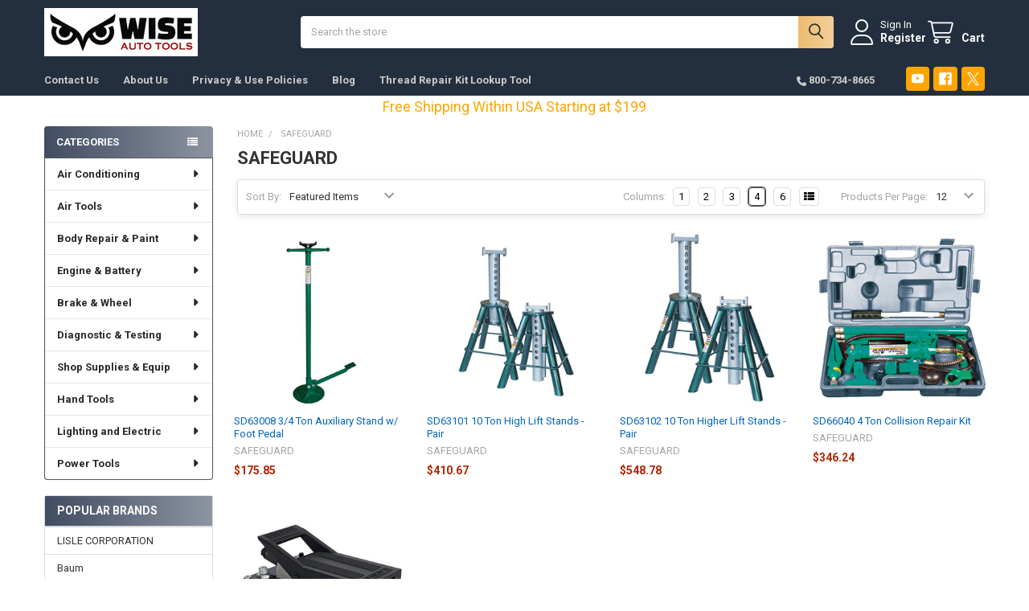

--- FILE ---
content_type: text/html; charset=UTF-8
request_url: https://www.wiseautotools.com/safeguard/
body_size: 23999
content:


    <!DOCTYPE html>
<html class="no-js" lang="en">
        <head>
        <title>SAFEGUARD Products - Wise Auto Tools LLC</title>
        <link rel="dns-prefetch preconnect" href="https://cdn11.bigcommerce.com/s-jtxevi2o" crossorigin><link rel="dns-prefetch preconnect" href="https://fonts.googleapis.com/" crossorigin><link rel="dns-prefetch preconnect" href="https://fonts.gstatic.com/" crossorigin>
        <meta name="keywords" content="automotive tools thread repair auto repair shop supplies"><link rel='canonical' href='https://www.wiseautotools.com/safeguard/' /><meta name='platform' content='bigcommerce.stencil' />
        
        

        <link href="https://cdn11.bigcommerce.com/s-jtxevi2o/product_images/Wat%20Favicon.JPG" rel="shortcut icon">
        <meta name="viewport" content="width=device-width, initial-scale=1">

        <script nonce="">
            document.documentElement.className = document.documentElement.className.replace('no-js', 'js');
        </script>

        <script nonce="">
    function browserSupportsAllFeatures() {
        return window.Promise
            && window.fetch
            && window.URL
            && window.URLSearchParams
            && window.WeakMap
            // object-fit support
            && ('objectFit' in document.documentElement.style);
    }

    function loadScript(src) {
        var js = document.createElement('script');
        js.src = src;
        js.nonce = '';
        js.onerror = function () {
            console.error('Failed to load polyfill script ' + src);
        };
        document.head.appendChild(js);
    }

    if (!browserSupportsAllFeatures()) {
        loadScript('https://cdn11.bigcommerce.com/s-jtxevi2o/stencil/9a7bf290-74a0-013e-3d63-1adfdde075f2/dist/theme-bundle.polyfills.js');
    }
</script>
        <script nonce="">window.consentManagerTranslations = `{"locale":"en","locales":{"consent_manager.data_collection_warning":"en","consent_manager.accept_all_cookies":"en","consent_manager.gdpr_settings":"en","consent_manager.data_collection_preferences":"en","consent_manager.manage_data_collection_preferences":"en","consent_manager.use_data_by_cookies":"en","consent_manager.data_categories_table":"en","consent_manager.allow":"en","consent_manager.accept":"en","consent_manager.deny":"en","consent_manager.dismiss":"en","consent_manager.reject_all":"en","consent_manager.category":"en","consent_manager.purpose":"en","consent_manager.functional_category":"en","consent_manager.functional_purpose":"en","consent_manager.analytics_category":"en","consent_manager.analytics_purpose":"en","consent_manager.targeting_category":"en","consent_manager.advertising_category":"en","consent_manager.advertising_purpose":"en","consent_manager.essential_category":"en","consent_manager.esential_purpose":"en","consent_manager.yes":"en","consent_manager.no":"en","consent_manager.not_available":"en","consent_manager.cancel":"en","consent_manager.save":"en","consent_manager.back_to_preferences":"en","consent_manager.close_without_changes":"en","consent_manager.unsaved_changes":"en","consent_manager.by_using":"en","consent_manager.agree_on_data_collection":"en","consent_manager.change_preferences":"en","consent_manager.cancel_dialog_title":"en","consent_manager.privacy_policy":"en","consent_manager.allow_category_tracking":"en","consent_manager.disallow_category_tracking":"en"},"translations":{"consent_manager.data_collection_warning":"We use cookies (and other similar technologies) to collect data to improve your shopping experience.","consent_manager.accept_all_cookies":"Accept All Cookies","consent_manager.gdpr_settings":"Settings","consent_manager.data_collection_preferences":"Website Data Collection Preferences","consent_manager.manage_data_collection_preferences":"Manage Website Data Collection Preferences","consent_manager.use_data_by_cookies":" uses data collected by cookies and JavaScript libraries to improve your shopping experience.","consent_manager.data_categories_table":"The table below outlines how we use this data by category. To opt out of a category of data collection, select 'No' and save your preferences.","consent_manager.allow":"Allow","consent_manager.accept":"Accept","consent_manager.deny":"Deny","consent_manager.dismiss":"Dismiss","consent_manager.reject_all":"Reject all","consent_manager.category":"Category","consent_manager.purpose":"Purpose","consent_manager.functional_category":"Functional","consent_manager.functional_purpose":"Enables enhanced functionality, such as videos and live chat. If you do not allow these, then some or all of these functions may not work properly.","consent_manager.analytics_category":"Analytics","consent_manager.analytics_purpose":"Provide statistical information on site usage, e.g., web analytics so we can improve this website over time.","consent_manager.targeting_category":"Targeting","consent_manager.advertising_category":"Advertising","consent_manager.advertising_purpose":"Used to create profiles or personalize content to enhance your shopping experience.","consent_manager.essential_category":"Essential","consent_manager.esential_purpose":"Essential for the site and any requested services to work, but do not perform any additional or secondary function.","consent_manager.yes":"Yes","consent_manager.no":"No","consent_manager.not_available":"N/A","consent_manager.cancel":"Cancel","consent_manager.save":"Save","consent_manager.back_to_preferences":"Back to Preferences","consent_manager.close_without_changes":"You have unsaved changes to your data collection preferences. Are you sure you want to close without saving?","consent_manager.unsaved_changes":"You have unsaved changes","consent_manager.by_using":"By using our website, you're agreeing to our","consent_manager.agree_on_data_collection":"By using our website, you're agreeing to the collection of data as described in our ","consent_manager.change_preferences":"You can change your preferences at any time","consent_manager.cancel_dialog_title":"Are you sure you want to cancel?","consent_manager.privacy_policy":"Privacy Policy","consent_manager.allow_category_tracking":"Allow [CATEGORY_NAME] tracking","consent_manager.disallow_category_tracking":"Disallow [CATEGORY_NAME] tracking"}}`;</script>

        <script nonce="">
            window.lazySizesConfig = window.lazySizesConfig || {};
            window.lazySizesConfig.loadMode = 1;
        </script>
        <script async src="https://cdn11.bigcommerce.com/s-jtxevi2o/stencil/9a7bf290-74a0-013e-3d63-1adfdde075f2/dist/theme-bundle.head_async.js" nonce=""></script>

            <script nonce="">
                (function() {
                    var el = document.createElement('head');
                    el.innerHTML = '<link href="https://fonts.googleapis.com/css?family=Roboto:700,400&display=swap" rel="stylesheet">'.replace('rel="stylesheet"', 'rel="preload" as="style" onload="this.onload=null;this.rel=\'stylesheet\'"');
                    el.children && el.children[0] && document.head.appendChild(el.children[0]);
                })();
            </script>
            <noscript><link href="https://fonts.googleapis.com/css?family=Roboto:700,400&display=swap" rel="stylesheet"></noscript>

            <link data-stencil-stylesheet href="https://cdn11.bigcommerce.com/s-jtxevi2o/stencil/9a7bf290-74a0-013e-3d63-1adfdde075f2/css/theme-6eddc8e0-7c5c-013e-8b0c-46795d2a0996.css" rel="stylesheet">

            <script nonce="">
                window.lazySizesConfig.loadHidden = false;
                window.lazySizesConfig.expand = 0;
            </script>
            <script nonce="">!function(n){"use strict";n.loadCSS||(n.loadCSS=function(){});var o=loadCSS.relpreload={};if(o.support=function(){var e;try{e=n.document.createElement("link").relList.supports("preload")}catch(t){e=!1}return function(){return e}}(),o.bindMediaToggle=function(t){var e=t.media||"all";function a(){t.addEventListener?t.removeEventListener("load",a):t.attachEvent&&t.detachEvent("onload",a),t.setAttribute("onload",null),t.media=e}t.addEventListener?t.addEventListener("load",a):t.attachEvent&&t.attachEvent("onload",a),setTimeout(function(){t.rel="stylesheet",t.media="only x"}),setTimeout(a,3e3)},o.poly=function(){if(!o.support())for(var t=n.document.getElementsByTagName("link"),e=0;e<t.length;e++){var a=t[e];"preload"!==a.rel||"style"!==a.getAttribute("as")||a.getAttribute("data-loadcss")||(a.setAttribute("data-loadcss",!0),o.bindMediaToggle(a))}},!o.support()){o.poly();var t=n.setInterval(o.poly,500);n.addEventListener?n.addEventListener("load",function(){o.poly(),n.clearInterval(t)}):n.attachEvent&&n.attachEvent("onload",function(){o.poly(),n.clearInterval(t)})}"undefined"!=typeof exports?exports.loadCSS=loadCSS:n.loadCSS=loadCSS}("undefined"!=typeof global?global:this);</script>            <!-- Start Tracking Code for analytics_googleanalytics -->

<script>
    (function(i,s,o,g,r,a,m){i['GoogleAnalyticsObject']=r;i[r]=i[r]||function(){
    (i[r].q=i[r].q||[]).push(arguments)},i[r].l=1*new Date();a=s.createElement(o),
    m=s.getElementsByTagName(o)[0];a.async=1;a.src=g;m.parentNode.insertBefore(a,m)
    })(window,document,'script','//www.google-analytics.com/analytics.js','ga');

    ga('create', 'UA-42014021-1', 'auto');
    ga('send', 'pageview');
    ga('require', 'ecommerce', 'ecommerce.js');

    function trackEcommerce() {
    this._addTrans = addTrans;
    this._addItem = addItems;
    this._trackTrans = trackTrans;
    }
    function addTrans(orderID,store,total,tax,shipping,city,state,country) {
    ga('ecommerce:addTransaction', {
        'id': orderID,
        'affiliation': store,
        'revenue': total,
        'tax': tax,
        'shipping': shipping,
        'city': city,
        'state': state,
        'country': country
    });
    }
    function addItems(orderID,sku,product,variation,price,qty) {
    ga('ecommerce:addItem', {
        'id': orderID,
        'sku': sku,
        'name': product,
        'category': variation,
        'price': price,
        'quantity': qty
    });
    }
    function trackTrans() {
        ga('ecommerce:send');
    }
    var pageTracker = new trackEcommerce();
</script>


<!-- End Tracking Code for analytics_googleanalytics -->

<!-- Start Tracking Code for analytics_googleanalytics4 -->

<script data-cfasync="false" src="https://cdn11.bigcommerce.com/shared/js/google_analytics4_bodl_subscribers-358423becf5d870b8b603a81de597c10f6bc7699.js" integrity="sha256-gtOfJ3Avc1pEE/hx6SKj/96cca7JvfqllWA9FTQJyfI=" crossorigin="anonymous"></script>
<script data-cfasync="false">
  (function () {
    window.dataLayer = window.dataLayer || [];

    function gtag(){
        dataLayer.push(arguments);
    }

    function initGA4(event) {
         function setupGtag() {
            function configureGtag() {
                gtag('js', new Date());
                gtag('set', 'developer_id.dMjk3Nj', true);
                gtag('config', 'G-DB1NCGY9XB');
            }

            var script = document.createElement('script');

            script.src = 'https://www.googletagmanager.com/gtag/js?id=G-DB1NCGY9XB';
            script.async = true;
            script.onload = configureGtag;

            document.head.appendChild(script);
        }

        setupGtag();

        if (typeof subscribeOnBodlEvents === 'function') {
            subscribeOnBodlEvents('G-DB1NCGY9XB', false);
        }

        window.removeEventListener(event.type, initGA4);
    }

    

    var eventName = document.readyState === 'complete' ? 'consentScriptsLoaded' : 'DOMContentLoaded';
    window.addEventListener(eventName, initGA4, false);
  })()
</script>

<!-- End Tracking Code for analytics_googleanalytics4 -->


<script type="text/javascript" src="https://checkout-sdk.bigcommerce.com/v1/loader.js" defer ></script>
<script type="text/javascript">
var BCData = {};
</script>
<script src="https://appdevelopergroup.co/apps/bc_firewall/js/firewall.js?shop=75125a60df0fa99e2ff8ecf42f04e72f"></script>
 <script data-cfasync="false" src="https://microapps.bigcommerce.com/bodl-events/1.9.4/index.js" integrity="sha256-Y0tDj1qsyiKBRibKllwV0ZJ1aFlGYaHHGl/oUFoXJ7Y=" nonce="" crossorigin="anonymous"></script>
 <script data-cfasync="false" nonce="">

 (function() {
    function decodeBase64(base64) {
       const text = atob(base64);
       const length = text.length;
       const bytes = new Uint8Array(length);
       for (let i = 0; i < length; i++) {
          bytes[i] = text.charCodeAt(i);
       }
       const decoder = new TextDecoder();
       return decoder.decode(bytes);
    }
    window.bodl = JSON.parse(decodeBase64("[base64]"));
 })()

 </script>

<script nonce="">
(function () {
    var xmlHttp = new XMLHttpRequest();

    xmlHttp.open('POST', 'https://bes.gcp.data.bigcommerce.com/nobot');
    xmlHttp.setRequestHeader('Content-Type', 'application/json');
    xmlHttp.send('{"store_id":"414024","timezone_offset":"-4.0","timestamp":"2026-01-22T08:55:50.16558200Z","visit_id":"9b1b371c-7e94-4d8c-b97e-2776b5af0e92","channel_id":1}');
})();
</script>



        <!-- snippet location htmlhead -->

         
    </head>
    <body class="csscolumns papaSupermarket-layout--left-sidebar
        papaSupermarket-style--compact
        papaSupermarket-pageType--brand
        papaSupermarket-page--pages-brand
        emthemesModez-productUniform
        
        papaSupermarket--showAllCategoriesMenu
        papaSupermarket--showSubcategoriesMenu
        
        
        
        
        
        " id="topOfPage">


        <!-- snippet location header -->
        <svg data-src="https://cdn11.bigcommerce.com/s-jtxevi2o/stencil/9a7bf290-74a0-013e-3d63-1adfdde075f2/img/icon-sprite.svg" class="icons-svg-sprite"></svg>

        <header class="header" role="banner" >
    <a href="#" class="mobileMenu-toggle" data-mobile-menu-toggle="menu">
        <span class="mobileMenu-toggleIcon">Toggle menu</span>
    </a>


    <div class="emthemesModez-header-userSection emthemesModez-header-userSection--logo-left" data-stickymenu>
        <div class="container">
                <div class="header-logo header-logo--left">
                    <a href="https://www.wiseautotools.com/" data-instantload='{"page":"home"}'>
            <div class="header-logo-image-container">
                <img class="header-logo-image" src="https://cdn11.bigcommerce.com/s-jtxevi2o/images/stencil/286x60/wise_auto_tools_crop_1650403759__92005.original.jpg" srcset="https://cdn11.bigcommerce.com/s-jtxevi2o/images/stencil/300x60/wise_auto_tools_crop_1650403759__92005.original.jpg 1x, https://cdn11.bigcommerce.com/s-jtxevi2o/images/stencil/600w/wise_auto_tools_crop_1650403759__92005.original.jpg 2x" alt="Wise Auto Tools LLC" title="Wise Auto Tools LLC">
            </div>
</a>
                </div>

            <nav class="navUser">
    
    <ul class="navUser-section navUser-section--alt">
        <li class="navUser-item navUser-item--recentlyViewed">
            <a class="navUser-action navUser-action--recentlyViewed" href="#recently-viewed" data-dropdown="recently-viewed-dropdown" data-options="align:right" title="Recently Viewed" style="display:none">
                <i class="icon"><svg><use href="#icon-recent-list" /></svg></i>
                <span class="navUser-item-recentlyViewedLabel"><span class='firstword'>Recently </span>Viewed</span>
            </a>
            <div class="dropdown-menu" id="recently-viewed-dropdown" data-dropdown-content aria-hidden="true"></div>
        </li>


        

            <li class="navUser-item navUser-item--account">
                <i class="icon"><svg><use href="#icon-user" /></svg></i>
                <span class="navUser-actions">
                        <span class="navUser-subtitle">
                            <a class="navUser-action" href="/login.php">
                                <span class="navUser-item-loginLabel">Sign In</span>
                            </a>
                        </span>
                            <a class="navUser-action" href="/login.php?action=create_account">Register</a>
                </span>
            </li>

        <li class="navUser-item navUser-item--cart">
            <a
                class="navUser-action navUser-action--cart"
                data-cart-preview
                data-dropdown="cart-preview-dropdown"
                data-options="align:right"
                href="/cart.php"
                title="Cart">
                <i class="icon"><svg><use href="#icon-cart" /></svg></i>
                <span class="_rows">
                    <span class="countPill cart-quantity"></span>
                    <span class="navUser-item-cartLabel">Cart</span>
                </span>
            </a>

            <div class="dropdown-menu" id="cart-preview-dropdown" data-dropdown-content aria-hidden="true"></div>
        </li>
    </ul>
</nav>

            <div class="emthemesModez-quickSearch" data-prevent-quick-search-close>
    <!-- snippet location forms_search -->
    <form class="form" action="/search.php">
        <fieldset class="form-fieldset">
            <div class="form-field">
                <label class="is-srOnly" for="search_query">Search</label>
                <div class="form-prefixPostfix wrap">
                    <input class="form-input" data-search-quick name="search_query" id="search_query" data-error-message="Search field cannot be empty." placeholder="Search the store" autocomplete="off">
                    <input type="submit" class="button button--primary form-prefixPostfix-button--postfix" value="Search" />
                </div>
            </div>
        </fieldset>
    </form>
</div>        </div>
    </div>

    <div class="navPages-container" id="menu" data-menu>
        <div class="container">
            <nav class="navPages">

        <div class="emthemesModez-navPages-verticalCategories-container">
            <a class="navPages-action has-subMenu" role="none">Categories</a>
            <div class="emthemesModez-verticalCategories is-open " id="emthemesModez-verticalCategories" data-emthemesmodez-fix-height="emthemesModez-section1-container">
                <ul class="navPages-list navPages-list--categories">

                            <li class="navPages-item">
                                <a class="navPages-action has-subMenu " href="https://www.wiseautotools.com/air-conditioning/"
    data-instantload
    
    data-collapsible="navPages-837"
    data-collapsible-disabled-breakpoint="medium"
    data-collapsible-disabled-state="open"
    data-collapsible-enabled-state="closed">
    Air Conditioning <i class="icon navPages-action-moreIcon" aria-hidden="true"><svg><use href="#icon-caret-down" /></svg></i>
</a>
<div class="navPage-subMenu
    " id="navPages-837" aria-hidden="true" tabindex="-1">
    <ul class="navPage-subMenu-list">
        <li class="navPage-subMenu-item">
            <a class="navPage-subMenu-action navPages-action" href="https://www.wiseautotools.com/air-conditioning/" data-instantload>All Air Conditioning</a>
        </li>
            <li class="navPage-subMenu-item">
                    <a class="navPage-subMenu-action navPages-action" href="https://www.wiseautotools.com/ac-service-tools/" data-instantload >AC Service Tools</a>
            </li>
            <li class="navPage-subMenu-item">
                    <a class="navPage-subMenu-action navPages-action" href="https://www.wiseautotools.com/charging-accessories-1/" data-instantload >Charging Accessories</a>
            </li>
            <li class="navPage-subMenu-item">
                    <a class="navPage-subMenu-action navPages-action" href="https://www.wiseautotools.com/freon-retrofit/" data-instantload >Freon Retrofit</a>
            </li>
            <li class="navPage-subMenu-item">
                    <a class="navPage-subMenu-action navPages-action" href="https://www.wiseautotools.com/leak-detection/" data-instantload >Leak Detection</a>
            </li>
            <li class="navPage-subMenu-item">
                    <a class="navPage-subMenu-action navPages-action" href="https://www.wiseautotools.com/refrigerant-equipment/" data-instantload >Refrigerant Equipment</a>
            </li>
    </ul>
</div>
                            </li>
                            <li class="navPages-item">
                                <a class="navPages-action has-subMenu " href="https://www.wiseautotools.com/air-tools/"
    data-instantload
    
    data-collapsible="navPages-666"
    data-collapsible-disabled-breakpoint="medium"
    data-collapsible-disabled-state="open"
    data-collapsible-enabled-state="closed">
    Air Tools <i class="icon navPages-action-moreIcon" aria-hidden="true"><svg><use href="#icon-caret-down" /></svg></i>
</a>
<div class="navPage-subMenu
    " id="navPages-666" aria-hidden="true" tabindex="-1">
    <ul class="navPage-subMenu-list">
        <li class="navPage-subMenu-item">
            <a class="navPage-subMenu-action navPages-action" href="https://www.wiseautotools.com/air-tools/" data-instantload>All Air Tools</a>
        </li>
            <li class="navPage-subMenu-item">
                    <a class="navPage-subMenu-action navPages-action" href="https://www.wiseautotools.com/air-hammers-and-bits/" data-instantload >Air Hammers and Bits</a>
            </li>
            <li class="navPage-subMenu-item">
                    <a class="navPage-subMenu-action navPages-action" href="https://www.wiseautotools.com/air-line-products/" data-instantload >Air Line Products</a>
            </li>
            <li class="navPage-subMenu-item">
                    <a class="navPage-subMenu-action navPages-action" href="https://www.wiseautotools.com/air-tool-accesories/" data-instantload >Air Tool Accesories</a>
            </li>
            <li class="navPage-subMenu-item">
                    <a class="navPage-subMenu-action navPages-action" href="https://www.wiseautotools.com/compressors/" data-instantload >Blowers</a>
            </li>
            <li class="navPage-subMenu-item">
                    <a class="navPage-subMenu-action navPages-action" href="https://www.wiseautotools.com/cutting-tools/" data-instantload >Cutting Tools</a>
            </li>
            <li class="navPage-subMenu-item">
                    <a class="navPage-subMenu-action navPages-action" href="https://www.wiseautotools.com/drills/" data-instantload >Drills</a>
            </li>
            <li class="navPage-subMenu-item">
                    <a class="navPage-subMenu-action navPages-action" href="https://www.wiseautotools.com/grinders-1/" data-instantload >Grinders</a>
            </li>
            <li class="navPage-subMenu-item">
                    <a class="navPage-subMenu-action navPages-action" href="https://www.wiseautotools.com/sanders-3/" data-instantload >Sanders</a>
            </li>
            <li class="navPage-subMenu-item">
                    <a class="navPage-subMenu-action navPages-action" href="https://www.wiseautotools.com/impact-wrenches/" data-instantload >Impact Wrenches</a>
            </li>
            <li class="navPage-subMenu-item">
                    <a class="navPage-subMenu-action navPages-action" href="https://www.wiseautotools.com/ratchets/" data-instantload >Ratchets</a>
            </li>
    </ul>
</div>
                            </li>
                            <li class="navPages-item">
                                <a class="navPages-action has-subMenu " href="https://www.wiseautotools.com/body-repair-paint/"
    data-instantload
    
    data-collapsible="navPages-729"
    data-collapsible-disabled-breakpoint="medium"
    data-collapsible-disabled-state="open"
    data-collapsible-enabled-state="closed">
    Body Repair &amp; Paint <i class="icon navPages-action-moreIcon" aria-hidden="true"><svg><use href="#icon-caret-down" /></svg></i>
</a>
<div class="navPage-subMenu
    " id="navPages-729" aria-hidden="true" tabindex="-1">
    <ul class="navPage-subMenu-list">
        <li class="navPage-subMenu-item">
            <a class="navPage-subMenu-action navPages-action" href="https://www.wiseautotools.com/body-repair-paint/" data-instantload>All Body Repair &amp; Paint</a>
        </li>
            <li class="navPage-subMenu-item">
                    <a class="navPage-subMenu-action navPages-action" href="https://www.wiseautotools.com/body-shop-misc/" data-instantload >Body Shop Misc.</a>
            </li>
            <li class="navPage-subMenu-item">
                    <a class="navPage-subMenu-action navPages-action" href="https://www.wiseautotools.com/collision-repair/" data-instantload >Collision Repair</a>
            </li>
            <li class="navPage-subMenu-item">
                    <a class="navPage-subMenu-action navPages-action" href="https://www.wiseautotools.com/finishing-products/" data-instantload >Finishing Products</a>
            </li>
            <li class="navPage-subMenu-item">
                    <a class="navPage-subMenu-action navPages-action" href="https://www.wiseautotools.com/hammers-1/" data-instantload >Hammers</a>
            </li>
            <li class="navPage-subMenu-item">
                    <a class="navPage-subMenu-action navPages-action" href="https://www.wiseautotools.com/polishers-3/" data-instantload >Polishers</a>
            </li>
            <li class="navPage-subMenu-item">
                    <a class="navPage-subMenu-action navPages-action" href="https://www.wiseautotools.com/rivet-guns-and-accessories/" data-instantload >Rivet Guns and Accessories</a>
            </li>
            <li class="navPage-subMenu-item">
                    <a class="navPage-subMenu-action navPages-action" href="https://www.wiseautotools.com/spray-guns/" data-instantload >Spray Guns</a>
            </li>
    </ul>
</div>
                            </li>
                            <li class="navPages-item">
                                <a class="navPages-action has-subMenu " href="https://www.wiseautotools.com/engine-battery/"
    data-instantload
    
    data-collapsible="navPages-713"
    data-collapsible-disabled-breakpoint="medium"
    data-collapsible-disabled-state="open"
    data-collapsible-enabled-state="closed">
    Engine &amp; Battery  <i class="icon navPages-action-moreIcon" aria-hidden="true"><svg><use href="#icon-caret-down" /></svg></i>
</a>
<div class="navPage-subMenu
    " id="navPages-713" aria-hidden="true" tabindex="-1">
    <ul class="navPage-subMenu-list">
        <li class="navPage-subMenu-item">
            <a class="navPage-subMenu-action navPages-action" href="https://www.wiseautotools.com/engine-battery/" data-instantload>All Engine &amp; Battery </a>
        </li>
            <li class="navPage-subMenu-item">
                    <a class="navPage-subMenu-action navPages-action" href="https://www.wiseautotools.com/battery-service-tools/" data-instantload >Battery Service Tools</a>
            </li>
            <li class="navPage-subMenu-item">
                    <a class="navPage-subMenu-action navPages-action" href="https://www.wiseautotools.com/boosters-and-cables/" data-instantload >Boosters and Cables</a>
            </li>
            <li class="navPage-subMenu-item">
                    <a class="navPage-subMenu-action navPages-action" href="https://www.wiseautotools.com/cooling-system/" data-instantload >Cooling System</a>
            </li>
            <li class="navPage-subMenu-item">
                    <a class="navPage-subMenu-action navPages-action" href="https://www.wiseautotools.com/battery-chargers/" data-instantload >Battery Chargers</a>
            </li>
            <li class="navPage-subMenu-item">
                    <a class="navPage-subMenu-action navPages-action" href="https://www.wiseautotools.com/engine-service/" data-instantload >Engine Service</a>
            </li>
            <li class="navPage-subMenu-item">
                    <a class="navPage-subMenu-action navPages-action" href="https://www.wiseautotools.com/testers-1/" data-instantload >Testers</a>
            </li>
            <li class="navPage-subMenu-item">
                    <a class="navPage-subMenu-action navPages-action" href="https://www.wiseautotools.com/transmission-repair/" data-instantload >Transmission Repair</a>
            </li>
    </ul>
</div>
                            </li>
                            <li class="navPages-item">
                                <a class="navPages-action has-subMenu " href="https://www.wiseautotools.com/brake-wheel/"
    data-instantload
    
    data-collapsible="navPages-670"
    data-collapsible-disabled-breakpoint="medium"
    data-collapsible-disabled-state="open"
    data-collapsible-enabled-state="closed">
    Brake &amp; Wheel  <i class="icon navPages-action-moreIcon" aria-hidden="true"><svg><use href="#icon-caret-down" /></svg></i>
</a>
<div class="navPage-subMenu
    " id="navPages-670" aria-hidden="true" tabindex="-1">
    <ul class="navPage-subMenu-list">
        <li class="navPage-subMenu-item">
            <a class="navPage-subMenu-action navPages-action" href="https://www.wiseautotools.com/brake-wheel/" data-instantload>All Brake &amp; Wheel </a>
        </li>
            <li class="navPage-subMenu-item">
                    <a class="navPage-subMenu-action navPages-action" href="https://www.wiseautotools.com/brake-service-tools/" data-instantload >Brake Service Tools</a>
            </li>
            <li class="navPage-subMenu-item">
                    <a class="navPage-subMenu-action navPages-action" href="https://www.wiseautotools.com/chassis/" data-instantload >Chassis</a>
            </li>
            <li class="navPage-subMenu-item">
                    <a class="navPage-subMenu-action navPages-action" href="https://www.wiseautotools.com/spindle/" data-instantload >Spindle</a>
            </li>
            <li class="navPage-subMenu-item">
                    <a class="navPage-subMenu-action navPages-action" href="https://www.wiseautotools.com/tire-service-tools-2/" data-instantload >Tire Service Tools</a>
            </li>
            <li class="navPage-subMenu-item">
                    <a class="navPage-subMenu-action navPages-action" href="https://www.wiseautotools.com/tire-repair-1/" data-instantload >Tire Repair</a>
            </li>
    </ul>
</div>
                            </li>
                            <li class="navPages-item">
                                <a class="navPages-action has-subMenu " href="https://www.wiseautotools.com/diagnostic-testing/"
    data-instantload
    
    data-collapsible="navPages-663"
    data-collapsible-disabled-breakpoint="medium"
    data-collapsible-disabled-state="open"
    data-collapsible-enabled-state="closed">
    Diagnostic &amp; Testing  <i class="icon navPages-action-moreIcon" aria-hidden="true"><svg><use href="#icon-caret-down" /></svg></i>
</a>
<div class="navPage-subMenu
    " id="navPages-663" aria-hidden="true" tabindex="-1">
    <ul class="navPage-subMenu-list">
        <li class="navPage-subMenu-item">
            <a class="navPage-subMenu-action navPages-action" href="https://www.wiseautotools.com/diagnostic-testing/" data-instantload>All Diagnostic &amp; Testing </a>
        </li>
            <li class="navPage-subMenu-item">
                    <a class="navPage-subMenu-action navPages-action" href="https://www.wiseautotools.com/diagnostic-accessories/" data-instantload >Diagnostic Accessories</a>
            </li>
            <li class="navPage-subMenu-item">
                    <a class="navPage-subMenu-action navPages-action" href="https://www.wiseautotools.com/electrical-testers/" data-instantload >Electrical Testers</a>
            </li>
            <li class="navPage-subMenu-item">
                    <a class="navPage-subMenu-action navPages-action" href="https://www.wiseautotools.com/emmissions/" data-instantload >Emmissions</a>
            </li>
            <li class="navPage-subMenu-item">
                    <a class="navPage-subMenu-action navPages-action" href="https://www.wiseautotools.com/hybrid-specialty/" data-instantload >Hybrid Specialty</a>
            </li>
            <li class="navPage-subMenu-item">
                    <a class="navPage-subMenu-action navPages-action" href="https://www.wiseautotools.com/multimeters/" data-instantload >Multimeters</a>
            </li>
            <li class="navPage-subMenu-item">
                    <a class="navPage-subMenu-action navPages-action" href="https://www.wiseautotools.com/repair-manuals/" data-instantload >Repair Manuals</a>
            </li>
            <li class="navPage-subMenu-item">
                    <a class="navPage-subMenu-action navPages-action" href="https://www.wiseautotools.com/scan-tools/" data-instantload >Scan Tools</a>
            </li>
            <li class="navPage-subMenu-item">
                    <a class="navPage-subMenu-action navPages-action" href="https://www.wiseautotools.com/uv-inspection/" data-instantload >UV Inspection</a>
            </li>
    </ul>
</div>
                            </li>
                            <li class="navPages-item">
                                <a class="navPages-action has-subMenu " href="https://www.wiseautotools.com/shop-supplies-equip/"
    data-instantload
    
    data-collapsible="navPages-781"
    data-collapsible-disabled-breakpoint="medium"
    data-collapsible-disabled-state="open"
    data-collapsible-enabled-state="closed">
    Shop Supplies &amp; Equip <i class="icon navPages-action-moreIcon" aria-hidden="true"><svg><use href="#icon-caret-down" /></svg></i>
</a>
<div class="navPage-subMenu
    " id="navPages-781" aria-hidden="true" tabindex="-1">
    <ul class="navPage-subMenu-list">
        <li class="navPage-subMenu-item">
            <a class="navPage-subMenu-action navPages-action" href="https://www.wiseautotools.com/shop-supplies-equip/" data-instantload>All Shop Supplies &amp; Equip</a>
        </li>
            <li class="navPage-subMenu-item">
                    <a class="navPage-subMenu-action navPages-action" href="https://www.wiseautotools.com/cleaning/" data-instantload >Cleaning</a>
            </li>
            <li class="navPage-subMenu-item">
                    <a class="navPage-subMenu-action navPages-action" href="https://www.wiseautotools.com/creepers/" data-instantload >Creepers</a>
            </li>
            <li class="navPage-subMenu-item">
                    <a class="navPage-subMenu-action navPages-action" href="https://www.wiseautotools.com/disposable-gloves/" data-instantload >Disposable Gloves</a>
            </li>
            <li class="navPage-subMenu-item">
                    <a class="navPage-subMenu-action navPages-action" href="https://www.wiseautotools.com/fluid-pumps/" data-instantload >Fluid Pumps</a>
            </li>
            <li class="navPage-subMenu-item">
                    <a class="navPage-subMenu-action navPages-action" href="https://www.wiseautotools.com/mechanics-gloves/" data-instantload >Mechanics Gloves</a>
            </li>
            <li class="navPage-subMenu-item">
                    <a class="navPage-subMenu-action navPages-action" href="https://www.wiseautotools.com/safety-gear/" data-instantload >Safety Gear</a>
            </li>
            <li class="navPage-subMenu-item">
                    <a class="navPage-subMenu-action navPages-action" href="https://www.wiseautotools.com/exhaust/" data-instantload >Exhaust</a>
            </li>
            <li class="navPage-subMenu-item">
                    <a class="navPage-subMenu-action navPages-action" href="https://www.wiseautotools.com/fans/" data-instantload >Fans</a>
            </li>
            <li class="navPage-subMenu-item">
                    <a class="navPage-subMenu-action navPages-action" href="https://www.wiseautotools.com/heaters/" data-instantload >Heaters</a>
            </li>
            <li class="navPage-subMenu-item">
                    <a class="navPage-subMenu-action navPages-action" href="https://www.wiseautotools.com/lifting/" data-instantload >Lifting</a>
            </li>
            <li class="navPage-subMenu-item">
                    <a class="navPage-subMenu-action navPages-action" href="https://www.wiseautotools.com/shop-service-centers/" data-instantload >Shop Service Centers</a>
            </li>
            <li class="navPage-subMenu-item">
                    <a class="navPage-subMenu-action navPages-action" href="https://www.wiseautotools.com/tool-storage/" data-instantload >Tool Storage</a>
            </li>
            <li class="navPage-subMenu-item">
                    <a class="navPage-subMenu-action navPages-action" href="https://www.wiseautotools.com/welding/" data-instantload >Welding</a>
            </li>
            <li class="navPage-subMenu-item">
                    <a class="navPage-subMenu-action navPages-action" href="https://www.wiseautotools.com/specialty-2/" data-instantload >Specialty</a>
            </li>
            <li class="navPage-subMenu-item">
                    <a class="navPage-subMenu-action navPages-action" href="https://www.wiseautotools.com/stands/" data-instantload >Stands</a>
            </li>
    </ul>
</div>
                            </li>
                            <li class="navPages-item">
                                <a class="navPages-action has-subMenu " href="https://www.wiseautotools.com/hand-tools/"
    data-instantload
    
    data-collapsible="navPages-673"
    data-collapsible-disabled-breakpoint="medium"
    data-collapsible-disabled-state="open"
    data-collapsible-enabled-state="closed">
    Hand Tools <i class="icon navPages-action-moreIcon" aria-hidden="true"><svg><use href="#icon-caret-down" /></svg></i>
</a>
<div class="navPage-subMenu
    " id="navPages-673" aria-hidden="true" tabindex="-1">
    <ul class="navPage-subMenu-list">
        <li class="navPage-subMenu-item">
            <a class="navPage-subMenu-action navPages-action" href="https://www.wiseautotools.com/hand-tools/" data-instantload>All Hand Tools</a>
        </li>
            <li class="navPage-subMenu-item">
                    <a class="navPage-subMenu-action navPages-action" href="https://www.wiseautotools.com/extractors/" data-instantload >Extractors</a>
            </li>
            <li class="navPage-subMenu-item">
                    <a class="navPage-subMenu-action navPages-action" href="https://www.wiseautotools.com/knives/" data-instantload >Knives</a>
            </li>
            <li class="navPage-subMenu-item">
                    <a class="navPage-subMenu-action navPages-action" href="https://www.wiseautotools.com/locking-pliers/" data-instantload >Locking Pliers</a>
            </li>
            <li class="navPage-subMenu-item">
                    <a class="navPage-subMenu-action navPages-action" href="https://www.wiseautotools.com/measuring/" data-instantload >Measuring</a>
            </li>
            <li class="navPage-subMenu-item">
                    <a class="navPage-subMenu-action navPages-action" href="https://www.wiseautotools.com/open-stock/" data-instantload >Open Stock</a>
            </li>
            <li class="navPage-subMenu-item">
                    <a class="navPage-subMenu-action navPages-action" href="https://www.wiseautotools.com/lubrication/" data-instantload >Lubrication</a>
            </li>
            <li class="navPage-subMenu-item">
                    <a class="navPage-subMenu-action navPages-action" href="https://www.wiseautotools.com/pullers/" data-instantload >Pullers</a>
            </li>
            <li class="navPage-subMenu-item">
                    <a class="navPage-subMenu-action navPages-action" href="https://www.wiseautotools.com/pliers/" data-instantload >Pliers</a>
            </li>
            <li class="navPage-subMenu-item">
                    <a class="navPage-subMenu-action navPages-action" href="https://www.wiseautotools.com/ratchets-1/" data-instantload >Ratchets</a>
            </li>
            <li class="navPage-subMenu-item">
                    <a class="navPage-subMenu-action navPages-action" href="https://www.wiseautotools.com/sockets-and-drive-sets/" data-instantload >Sockets and Drive Sets</a>
            </li>
            <li class="navPage-subMenu-item">
                    <a class="navPage-subMenu-action navPages-action" href="https://www.wiseautotools.com/screwdriver-torx-nut-drivers/" data-instantload >Screwdriver Torx &amp; Nut Drivers</a>
            </li>
            <li class="navPage-subMenu-item">
                    <a class="navPage-subMenu-action navPages-action" href="https://www.wiseautotools.com/specialty-tools/" data-instantload >Specialty Tools</a>
            </li>
            <li class="navPage-subMenu-item">
                    <a class="navPage-subMenu-action navPages-action" href="https://www.wiseautotools.com/wrenches/" data-instantload >Wrenches</a>
            </li>
            <li class="navPage-subMenu-item">
                    <a class="navPage-subMenu-action navPages-action" href="https://www.wiseautotools.com/striking-and-cutting-tools/" data-instantload >Striking and Cutting Tools</a>
            </li>
            <li class="navPage-subMenu-item">
                    <a class="navPage-subMenu-action navPages-action" href="https://www.wiseautotools.com/tap-and-die/" data-instantload >Tap and Die</a>
            </li>
    </ul>
</div>
                            </li>
                            <li class="navPages-item">
                                <a class="navPages-action has-subMenu " href="https://www.wiseautotools.com/lighting-and-electric/"
    data-instantload
    
    data-collapsible="navPages-705"
    data-collapsible-disabled-breakpoint="medium"
    data-collapsible-disabled-state="open"
    data-collapsible-enabled-state="closed">
    Lighting and Electric <i class="icon navPages-action-moreIcon" aria-hidden="true"><svg><use href="#icon-caret-down" /></svg></i>
</a>
<div class="navPage-subMenu
    " id="navPages-705" aria-hidden="true" tabindex="-1">
    <ul class="navPage-subMenu-list">
        <li class="navPage-subMenu-item">
            <a class="navPage-subMenu-action navPages-action" href="https://www.wiseautotools.com/lighting-and-electric/" data-instantload>All Lighting and Electric</a>
        </li>
            <li class="navPage-subMenu-item">
                    <a class="navPage-subMenu-action navPages-action" href="https://www.wiseautotools.com/batteries-parts/" data-instantload >Batteries &amp; Parts</a>
            </li>
            <li class="navPage-subMenu-item">
                    <a class="navPage-subMenu-action navPages-action" href="https://www.wiseautotools.com/extension-cords/" data-instantload >Extension Cords</a>
            </li>
            <li class="navPage-subMenu-item">
                    <a class="navPage-subMenu-action navPages-action" href="https://www.wiseautotools.com/flashlights-specialty/" data-instantload >Flashlights &amp; Specialty</a>
            </li>
            <li class="navPage-subMenu-item">
                    <a class="navPage-subMenu-action navPages-action" href="https://www.wiseautotools.com/replacement-bulbs-parts/" data-instantload >Replacement Bulbs &amp; Parts</a>
            </li>
            <li class="navPage-subMenu-item">
                    <a class="navPage-subMenu-action navPages-action" href="https://www.wiseautotools.com/shop-lighting/" data-instantload >Shop Lighting</a>
            </li>
    </ul>
</div>
                            </li>
                            <li class="navPages-item">
                                <a class="navPages-action has-subMenu " href="https://www.wiseautotools.com/power-tools/"
    data-instantload
    
    data-collapsible="navPages-679"
    data-collapsible-disabled-breakpoint="medium"
    data-collapsible-disabled-state="open"
    data-collapsible-enabled-state="closed">
    Power Tools <i class="icon navPages-action-moreIcon" aria-hidden="true"><svg><use href="#icon-caret-down" /></svg></i>
</a>
<div class="navPage-subMenu
    " id="navPages-679" aria-hidden="true" tabindex="-1">
    <ul class="navPage-subMenu-list">
        <li class="navPage-subMenu-item">
            <a class="navPage-subMenu-action navPages-action" href="https://www.wiseautotools.com/power-tools/" data-instantload>All Power Tools</a>
        </li>
            <li class="navPage-subMenu-item">
                    <a class="navPage-subMenu-action navPages-action" href="https://www.wiseautotools.com/cordless-batteries-parts/" data-instantload >Cordless Batteries &amp; Parts</a>
            </li>
            <li class="navPage-subMenu-item">
                    <a class="navPage-subMenu-action navPages-action" href="https://www.wiseautotools.com/cordless-drills/" data-instantload >Cordless Drills</a>
            </li>
            <li class="navPage-subMenu-item">
                    <a class="navPage-subMenu-action navPages-action" href="https://www.wiseautotools.com/cordless-impact-wrenches/" data-instantload >Cordless Impact Wrenches</a>
            </li>
            <li class="navPage-subMenu-item">
                    <a class="navPage-subMenu-action navPages-action" href="https://www.wiseautotools.com/cordless-tools-other/" data-instantload >Cordless Tools (Other)</a>
            </li>
            <li class="navPage-subMenu-item">
                    <a class="navPage-subMenu-action navPages-action" href="https://www.wiseautotools.com/drill-accessories/" data-instantload >Drill Accessories</a>
            </li>
            <li class="navPage-subMenu-item">
                    <a class="navPage-subMenu-action navPages-action" href="https://www.wiseautotools.com/electric-drills/" data-instantload >Electric Drills</a>
            </li>
            <li class="navPage-subMenu-item">
                    <a class="navPage-subMenu-action navPages-action" href="https://www.wiseautotools.com/saws-sanders/" data-instantload >Saws &amp; Sanders</a>
            </li>
    </ul>
</div>
                            </li>
                    
                </ul>
            </div>
        </div>
    
    
        <ul class="navPages-list">
                <li class="navPages-item">
                    <a class="navPages-action" data-instantload href="https://www.wiseautotools.com/contact-us/">Contact Us</a>
                </li>
                <li class="navPages-item">
                    <a class="navPages-action" data-instantload href="https://www.wiseautotools.com/about-uss/">About Us</a>
                </li>
                <li class="navPages-item">
                    <a class="navPages-action" data-instantload href="https://www.wiseautotools.com/privacy-use-policies/">Privacy &amp; Use Policies</a>
                </li>
                <li class="navPages-item">
                    <a class="navPages-action" data-instantload href="https://www.wiseautotools.com/blog/">Blog</a>
                </li>
                <li class="navPages-item">
                    <a class="navPages-action" data-instantload href="https://www.wiseautotools.com/thread-repair-kit-lookup-tool/">Thread Repair Kit Lookup Tool </a>
                </li>
        </ul>
    <ul class="navPages-list navPages-list--user _showTopHeader">
            <li class="navPages-item">
                <a class="navPages-action" href="/login.php">Sign In</a>
                    <a class="navPages-action" href="/login.php?action=create_account">Register</a>
            </li>

        <li class="navPages-item navPages-item--phone">
            <a class="navPages-action" href="tel:800-734-8665">
                <i class="icon"><svg><use href="#icon-phone-solid" /></svg></i>
                <span>800-734-8665</span>
            </a>
        </li>
    </ul>

    <div class="navPages-socials">
            <ul class="socialLinks socialLinks--dark">
                <li class="socialLinks-item">
                    <a class="icon icon--youtube"
                    href="https://www.youtube.com/channel/UC5n5jrAjmKK1uVmASeTFpjg"
                    target="_blank"
                    rel="noopener"
                    title="Youtube"
                    >
                        <span class="aria-description--hidden">Youtube</span>
                        <svg>
                            <use href="#icon-youtube"/>
                        </svg>
                    </a>
                </li>
                <li class="socialLinks-item">
                    <a class="icon icon--facebook"
                    href="https://www.facebook.com/WiseAutoTools/"
                    target="_blank"
                    rel="noopener"
                    title="Facebook"
                    >
                        <span class="aria-description--hidden">Facebook</span>
                        <svg>
                            <use href="#icon-facebook"/>
                        </svg>
                    </a>
                </li>
                <li class="socialLinks-item">
                    <a class="icon icon--x"
                    href="https://twitter.com/WiseAutoTools"
                    target="_blank"
                    rel="noopener"
                    title="X"
                    >
                        <span class="aria-description--hidden">X</span>
                        <svg>
                            <use href="#icon-x"/>
                        </svg>
                    </a>
                </li>
    </ul>
    </div>
</nav>
        </div>
    </div>

    <div data-content-region="header_navigation_bottom--global"></div>
</header>

<div class="emthemesModez-quickSearch emthemesModez-quickSearch--mobileOnly" data-prevent-quick-search-close>
    <!-- snippet location forms_search -->
    <form class="form" action="/search.php">
        <fieldset class="form-fieldset">
            <div class="form-field">
                <label class="is-srOnly" for="search_query_mobile">Search</label>
                <div class="form-prefixPostfix wrap">
                    <input class="form-input" data-search-quick name="search_query" id="search_query_mobile" data-error-message="Search field cannot be empty." placeholder="Search the store" autocomplete="off">
                    <input type="submit" class="button button--primary form-prefixPostfix-button--postfix" value="Search" />
                </div>
            </div>
        </fieldset>
    </form>
</div>
<div class="dropdown dropdown--quickSearch" id="quickSearch" aria-hidden="true" tabindex="-1" data-prevent-quick-search-close>
    <div class="container">
        <section class="quickSearchResults" data-bind="html: results"></section>
    </div>
</div>
<div class="emthemesModez-overlay"></div>

<div data-content-region="header_bottom--global"><div data-layout-id="1b1fcd0c-0ccb-4060-8571-941b740bbb10"><div data-sub-layout-container="d1ecad59-ba3b-42ae-ba7e-43641bf3baf2" data-layout-name="Layout">
  <style data-container-styling="d1ecad59-ba3b-42ae-ba7e-43641bf3baf2">
    [data-sub-layout-container="d1ecad59-ba3b-42ae-ba7e-43641bf3baf2"] {
      box-sizing: border-box;
      display: flex;
      flex-wrap: wrap;
      z-index: 0;
      position: relative;
    }
    [data-sub-layout-container="d1ecad59-ba3b-42ae-ba7e-43641bf3baf2"]:after {
      background-position: center center;
      background-size: cover;
      auto content: "";
      display: block;
      position: absolute;
      top: 0;
      left: 0;
      bottom: 0;
      right: 0;
    }
  </style>
  <div data-sub-layout="89d1c1f5-50b5-4708-a193-13f278e2608f">
    <style data-column-styling="89d1c1f5-50b5-4708-a193-13f278e2608f">
      [data-sub-layout="89d1c1f5-50b5-4708-a193-13f278e2608f"] {
        display: flex;
        flex-direction: column;
        box-sizing: border-box;
        flex-basis: 100%;
        max-width: 100%;
        z-index: 0;
        justify-content: center;
        padding-right: 10.5px;
        padding-left: 10.5px;
        position: relative;
      }
      [data-sub-layout="89d1c1f5-50b5-4708-a193-13f278e2608f"]:after {
        background-position: center center;
        background-size: cover;
        auto content: "";
        display: block;
        position: absolute;
        top: 0;
        left: 0;
        bottom: 0;
        right: 0;
      }
      @media only screen and (max-width: 700px) {
        [data-sub-layout="89d1c1f5-50b5-4708-a193-13f278e2608f"] {
          flex-basis: 100%;
          max-width: 100%;
        }
      }
    </style>
    <div data-widget-id="45db1761-3530-4bdc-9b84-154680a4dc4c" data-placement-id="0e424297-5898-43bd-8932-1c52af4a96c4" data-placement-status="ACTIVE"><style>
    .sd-simple-text-45db1761-3530-4bdc-9b84-154680a4dc4c {
      padding-top: 0px;
      padding-right: 0px;
      padding-bottom: 0px;
      padding-left: 0px;

      margin-top: 0px;
      margin-right: 0px;
      margin-bottom: 0px;
      margin-left: 0px;

    }

    .sd-simple-text-45db1761-3530-4bdc-9b84-154680a4dc4c * {
      margin: 0;
      padding: 0;

        color: rgba(255,167,0,1);
        font-family: inherit;
        font-weight: 500;
        font-size: 18px;
        min-height: 18px;

    }

    .sd-simple-text-45db1761-3530-4bdc-9b84-154680a4dc4c {
        text-align: center;
    }

    #sd-simple-text-editable-45db1761-3530-4bdc-9b84-154680a4dc4c {
      min-width: 14px;
      line-height: 1.5;
      display: inline-block;
    }

    #sd-simple-text-editable-45db1761-3530-4bdc-9b84-154680a4dc4c[data-edit-mode="true"]:hover,
    #sd-simple-text-editable-45db1761-3530-4bdc-9b84-154680a4dc4c[data-edit-mode="true"]:active,
    #sd-simple-text-editable-45db1761-3530-4bdc-9b84-154680a4dc4c[data-edit-mode="true"]:focus {
      outline: 1px dashed #3C64F4;
    }

    #sd-simple-text-editable-45db1761-3530-4bdc-9b84-154680a4dc4c strong,
    #sd-simple-text-editable-45db1761-3530-4bdc-9b84-154680a4dc4c strong * {
      font-weight: bold;
    }

    #sd-simple-text-editable-45db1761-3530-4bdc-9b84-154680a4dc4c a {
      color: inherit;
    }

    @supports (color: color-mix(in srgb, #000 50%, #fff 50%)) {
      #sd-simple-text-editable-45db1761-3530-4bdc-9b84-154680a4dc4c a:hover,
      #sd-simple-text-editable-45db1761-3530-4bdc-9b84-154680a4dc4c a:active,
      #sd-simple-text-editable-45db1761-3530-4bdc-9b84-154680a4dc4c a:focus {
        color: color-mix(in srgb, currentColor 68%, white 32%);
      }
    }

    @supports not (color: color-mix(in srgb, #000 50%, #fff 50%)) {
      #sd-simple-text-editable-45db1761-3530-4bdc-9b84-154680a4dc4c a:hover,
      #sd-simple-text-editable-45db1761-3530-4bdc-9b84-154680a4dc4c a:active,
      #sd-simple-text-editable-45db1761-3530-4bdc-9b84-154680a4dc4c a:focus {
        filter: brightness(2);
      }
    }
</style>

<div class="sd-simple-text-45db1761-3530-4bdc-9b84-154680a4dc4c ">
  <div id="sd-simple-text-editable-45db1761-3530-4bdc-9b84-154680a4dc4c" data-edit-mode="">
    <p>Free Shipping Within USA Starting at $199</p>
  </div>
</div>

</div>
  </div>
</div></div></div>
<div data-content-region="header_bottom"></div>

        <div class="body" data-currency-code="USD">
     
    <div class="container">
        
<h1 class="page-heading page-heading--mobileOnly">SAFEGUARD</h1>

<!-- snippet location brand -->
<div class="page">
    <aside class="page-sidebar page-sidebar--top" id="faceted-search-container">
        <nav>
    <h2 class="is-srOnly">Sidebar</h2>
        <div class="sidebarBlock sidebarBlock--verticalCategories sidebarBlock--verticalAllCategories">
    <div class="emthemesModez-navPages-verticalCategories-container">
        <a class="navPages-action has-subMenu" role="none">Categories</a>
        <div class="emthemesModez-verticalCategories emthemesModez-verticalCategories--open" id="emthemesModez-verticalCategories-sidebar">
            <ul class="navPages-list navPages-list--categories">
                        <li class="navPages-item">
                            <a class="navPages-action has-subMenu navPages-action--vertical" href="https://www.wiseautotools.com/air-conditioning/"
    
    
    data-collapsible="navPages-837-sidebar"
    
    data-collapsible-disabled-state="open"
    data-collapsible-enabled-state="closed">
    Air Conditioning <i class="icon navPages-action-moreIcon" aria-hidden="true"><svg><use href="#icon-caret-down" /></svg></i>
</a>
<div class="navPage-subMenu
            navPage-subMenu--vertical
    " id="navPages-837-sidebar" aria-hidden="true" tabindex="-1">
    <ul class="navPage-subMenu-list">
        <li class="navPage-subMenu-item">
            <a class="navPage-subMenu-action navPages-action" href="https://www.wiseautotools.com/air-conditioning/" data-instantload>All Air Conditioning</a>
        </li>
            <li class="navPage-subMenu-item">
                    <a class="navPage-subMenu-action navPages-action" href="https://www.wiseautotools.com/ac-service-tools/" data-instantload >AC Service Tools</a>
            </li>
            <li class="navPage-subMenu-item">
                    <a class="navPage-subMenu-action navPages-action" href="https://www.wiseautotools.com/charging-accessories-1/" data-instantload >Charging Accessories</a>
            </li>
            <li class="navPage-subMenu-item">
                    <a class="navPage-subMenu-action navPages-action" href="https://www.wiseautotools.com/freon-retrofit/" data-instantload >Freon Retrofit</a>
            </li>
            <li class="navPage-subMenu-item">
                    <a class="navPage-subMenu-action navPages-action" href="https://www.wiseautotools.com/leak-detection/" data-instantload >Leak Detection</a>
            </li>
            <li class="navPage-subMenu-item">
                    <a class="navPage-subMenu-action navPages-action" href="https://www.wiseautotools.com/refrigerant-equipment/" data-instantload >Refrigerant Equipment</a>
            </li>
    </ul>
</div>
                        </li>
                        <li class="navPages-item">
                            <a class="navPages-action has-subMenu navPages-action--vertical" href="https://www.wiseautotools.com/air-tools/"
    
    
    data-collapsible="navPages-666-sidebar"
    
    data-collapsible-disabled-state="open"
    data-collapsible-enabled-state="closed">
    Air Tools <i class="icon navPages-action-moreIcon" aria-hidden="true"><svg><use href="#icon-caret-down" /></svg></i>
</a>
<div class="navPage-subMenu
            navPage-subMenu--vertical
    " id="navPages-666-sidebar" aria-hidden="true" tabindex="-1">
    <ul class="navPage-subMenu-list">
        <li class="navPage-subMenu-item">
            <a class="navPage-subMenu-action navPages-action" href="https://www.wiseautotools.com/air-tools/" data-instantload>All Air Tools</a>
        </li>
            <li class="navPage-subMenu-item">
                    <a class="navPage-subMenu-action navPages-action" href="https://www.wiseautotools.com/air-hammers-and-bits/" data-instantload >Air Hammers and Bits</a>
            </li>
            <li class="navPage-subMenu-item">
                    <a class="navPage-subMenu-action navPages-action" href="https://www.wiseautotools.com/air-line-products/" data-instantload >Air Line Products</a>
            </li>
            <li class="navPage-subMenu-item">
                    <a class="navPage-subMenu-action navPages-action" href="https://www.wiseautotools.com/air-tool-accesories/" data-instantload >Air Tool Accesories</a>
            </li>
            <li class="navPage-subMenu-item">
                    <a class="navPage-subMenu-action navPages-action" href="https://www.wiseautotools.com/compressors/" data-instantload >Blowers</a>
            </li>
            <li class="navPage-subMenu-item">
                    <a class="navPage-subMenu-action navPages-action" href="https://www.wiseautotools.com/cutting-tools/" data-instantload >Cutting Tools</a>
            </li>
            <li class="navPage-subMenu-item">
                    <a class="navPage-subMenu-action navPages-action" href="https://www.wiseautotools.com/drills/" data-instantload >Drills</a>
            </li>
            <li class="navPage-subMenu-item">
                    <a class="navPage-subMenu-action navPages-action" href="https://www.wiseautotools.com/grinders-1/" data-instantload >Grinders</a>
            </li>
            <li class="navPage-subMenu-item">
                    <a class="navPage-subMenu-action navPages-action" href="https://www.wiseautotools.com/sanders-3/" data-instantload >Sanders</a>
            </li>
            <li class="navPage-subMenu-item">
                    <a class="navPage-subMenu-action navPages-action" href="https://www.wiseautotools.com/impact-wrenches/" data-instantload >Impact Wrenches</a>
            </li>
            <li class="navPage-subMenu-item">
                    <a class="navPage-subMenu-action navPages-action" href="https://www.wiseautotools.com/ratchets/" data-instantload >Ratchets</a>
            </li>
    </ul>
</div>
                        </li>
                        <li class="navPages-item">
                            <a class="navPages-action has-subMenu navPages-action--vertical" href="https://www.wiseautotools.com/body-repair-paint/"
    
    
    data-collapsible="navPages-729-sidebar"
    
    data-collapsible-disabled-state="open"
    data-collapsible-enabled-state="closed">
    Body Repair &amp; Paint <i class="icon navPages-action-moreIcon" aria-hidden="true"><svg><use href="#icon-caret-down" /></svg></i>
</a>
<div class="navPage-subMenu
            navPage-subMenu--vertical
    " id="navPages-729-sidebar" aria-hidden="true" tabindex="-1">
    <ul class="navPage-subMenu-list">
        <li class="navPage-subMenu-item">
            <a class="navPage-subMenu-action navPages-action" href="https://www.wiseautotools.com/body-repair-paint/" data-instantload>All Body Repair &amp; Paint</a>
        </li>
            <li class="navPage-subMenu-item">
                    <a class="navPage-subMenu-action navPages-action" href="https://www.wiseautotools.com/body-shop-misc/" data-instantload >Body Shop Misc.</a>
            </li>
            <li class="navPage-subMenu-item">
                    <a class="navPage-subMenu-action navPages-action" href="https://www.wiseautotools.com/collision-repair/" data-instantload >Collision Repair</a>
            </li>
            <li class="navPage-subMenu-item">
                    <a class="navPage-subMenu-action navPages-action" href="https://www.wiseautotools.com/finishing-products/" data-instantload >Finishing Products</a>
            </li>
            <li class="navPage-subMenu-item">
                    <a class="navPage-subMenu-action navPages-action" href="https://www.wiseautotools.com/hammers-1/" data-instantload >Hammers</a>
            </li>
            <li class="navPage-subMenu-item">
                    <a class="navPage-subMenu-action navPages-action" href="https://www.wiseautotools.com/polishers-3/" data-instantload >Polishers</a>
            </li>
            <li class="navPage-subMenu-item">
                    <a class="navPage-subMenu-action navPages-action" href="https://www.wiseautotools.com/rivet-guns-and-accessories/" data-instantload >Rivet Guns and Accessories</a>
            </li>
            <li class="navPage-subMenu-item">
                    <a class="navPage-subMenu-action navPages-action" href="https://www.wiseautotools.com/spray-guns/" data-instantload >Spray Guns</a>
            </li>
    </ul>
</div>
                        </li>
                        <li class="navPages-item">
                            <a class="navPages-action has-subMenu navPages-action--vertical" href="https://www.wiseautotools.com/engine-battery/"
    
    
    data-collapsible="navPages-713-sidebar"
    
    data-collapsible-disabled-state="open"
    data-collapsible-enabled-state="closed">
    Engine &amp; Battery  <i class="icon navPages-action-moreIcon" aria-hidden="true"><svg><use href="#icon-caret-down" /></svg></i>
</a>
<div class="navPage-subMenu
            navPage-subMenu--vertical
    " id="navPages-713-sidebar" aria-hidden="true" tabindex="-1">
    <ul class="navPage-subMenu-list">
        <li class="navPage-subMenu-item">
            <a class="navPage-subMenu-action navPages-action" href="https://www.wiseautotools.com/engine-battery/" data-instantload>All Engine &amp; Battery </a>
        </li>
            <li class="navPage-subMenu-item">
                    <a class="navPage-subMenu-action navPages-action" href="https://www.wiseautotools.com/battery-service-tools/" data-instantload >Battery Service Tools</a>
            </li>
            <li class="navPage-subMenu-item">
                    <a class="navPage-subMenu-action navPages-action" href="https://www.wiseautotools.com/boosters-and-cables/" data-instantload >Boosters and Cables</a>
            </li>
            <li class="navPage-subMenu-item">
                    <a class="navPage-subMenu-action navPages-action" href="https://www.wiseautotools.com/cooling-system/" data-instantload >Cooling System</a>
            </li>
            <li class="navPage-subMenu-item">
                    <a class="navPage-subMenu-action navPages-action" href="https://www.wiseautotools.com/battery-chargers/" data-instantload >Battery Chargers</a>
            </li>
            <li class="navPage-subMenu-item">
                    <a class="navPage-subMenu-action navPages-action" href="https://www.wiseautotools.com/engine-service/" data-instantload >Engine Service</a>
            </li>
            <li class="navPage-subMenu-item">
                    <a class="navPage-subMenu-action navPages-action" href="https://www.wiseautotools.com/testers-1/" data-instantload >Testers</a>
            </li>
            <li class="navPage-subMenu-item">
                    <a class="navPage-subMenu-action navPages-action" href="https://www.wiseautotools.com/transmission-repair/" data-instantload >Transmission Repair</a>
            </li>
    </ul>
</div>
                        </li>
                        <li class="navPages-item">
                            <a class="navPages-action has-subMenu navPages-action--vertical" href="https://www.wiseautotools.com/brake-wheel/"
    
    
    data-collapsible="navPages-670-sidebar"
    
    data-collapsible-disabled-state="open"
    data-collapsible-enabled-state="closed">
    Brake &amp; Wheel  <i class="icon navPages-action-moreIcon" aria-hidden="true"><svg><use href="#icon-caret-down" /></svg></i>
</a>
<div class="navPage-subMenu
            navPage-subMenu--vertical
    " id="navPages-670-sidebar" aria-hidden="true" tabindex="-1">
    <ul class="navPage-subMenu-list">
        <li class="navPage-subMenu-item">
            <a class="navPage-subMenu-action navPages-action" href="https://www.wiseautotools.com/brake-wheel/" data-instantload>All Brake &amp; Wheel </a>
        </li>
            <li class="navPage-subMenu-item">
                    <a class="navPage-subMenu-action navPages-action" href="https://www.wiseautotools.com/brake-service-tools/" data-instantload >Brake Service Tools</a>
            </li>
            <li class="navPage-subMenu-item">
                    <a class="navPage-subMenu-action navPages-action" href="https://www.wiseautotools.com/chassis/" data-instantload >Chassis</a>
            </li>
            <li class="navPage-subMenu-item">
                    <a class="navPage-subMenu-action navPages-action" href="https://www.wiseautotools.com/spindle/" data-instantload >Spindle</a>
            </li>
            <li class="navPage-subMenu-item">
                    <a class="navPage-subMenu-action navPages-action" href="https://www.wiseautotools.com/tire-service-tools-2/" data-instantload >Tire Service Tools</a>
            </li>
            <li class="navPage-subMenu-item">
                    <a class="navPage-subMenu-action navPages-action" href="https://www.wiseautotools.com/tire-repair-1/" data-instantload >Tire Repair</a>
            </li>
    </ul>
</div>
                        </li>
                        <li class="navPages-item">
                            <a class="navPages-action has-subMenu navPages-action--vertical" href="https://www.wiseautotools.com/diagnostic-testing/"
    
    
    data-collapsible="navPages-663-sidebar"
    
    data-collapsible-disabled-state="open"
    data-collapsible-enabled-state="closed">
    Diagnostic &amp; Testing  <i class="icon navPages-action-moreIcon" aria-hidden="true"><svg><use href="#icon-caret-down" /></svg></i>
</a>
<div class="navPage-subMenu
            navPage-subMenu--vertical
    " id="navPages-663-sidebar" aria-hidden="true" tabindex="-1">
    <ul class="navPage-subMenu-list">
        <li class="navPage-subMenu-item">
            <a class="navPage-subMenu-action navPages-action" href="https://www.wiseautotools.com/diagnostic-testing/" data-instantload>All Diagnostic &amp; Testing </a>
        </li>
            <li class="navPage-subMenu-item">
                    <a class="navPage-subMenu-action navPages-action" href="https://www.wiseautotools.com/diagnostic-accessories/" data-instantload >Diagnostic Accessories</a>
            </li>
            <li class="navPage-subMenu-item">
                    <a class="navPage-subMenu-action navPages-action" href="https://www.wiseautotools.com/electrical-testers/" data-instantload >Electrical Testers</a>
            </li>
            <li class="navPage-subMenu-item">
                    <a class="navPage-subMenu-action navPages-action" href="https://www.wiseautotools.com/emmissions/" data-instantload >Emmissions</a>
            </li>
            <li class="navPage-subMenu-item">
                    <a class="navPage-subMenu-action navPages-action" href="https://www.wiseautotools.com/hybrid-specialty/" data-instantload >Hybrid Specialty</a>
            </li>
            <li class="navPage-subMenu-item">
                    <a class="navPage-subMenu-action navPages-action" href="https://www.wiseautotools.com/multimeters/" data-instantload >Multimeters</a>
            </li>
            <li class="navPage-subMenu-item">
                    <a class="navPage-subMenu-action navPages-action" href="https://www.wiseautotools.com/repair-manuals/" data-instantload >Repair Manuals</a>
            </li>
            <li class="navPage-subMenu-item">
                    <a class="navPage-subMenu-action navPages-action" href="https://www.wiseautotools.com/scan-tools/" data-instantload >Scan Tools</a>
            </li>
            <li class="navPage-subMenu-item">
                    <a class="navPage-subMenu-action navPages-action" href="https://www.wiseautotools.com/uv-inspection/" data-instantload >UV Inspection</a>
            </li>
    </ul>
</div>
                        </li>
                        <li class="navPages-item">
                            <a class="navPages-action has-subMenu navPages-action--vertical" href="https://www.wiseautotools.com/shop-supplies-equip/"
    
    
    data-collapsible="navPages-781-sidebar"
    
    data-collapsible-disabled-state="open"
    data-collapsible-enabled-state="closed">
    Shop Supplies &amp; Equip <i class="icon navPages-action-moreIcon" aria-hidden="true"><svg><use href="#icon-caret-down" /></svg></i>
</a>
<div class="navPage-subMenu
            navPage-subMenu--vertical
    " id="navPages-781-sidebar" aria-hidden="true" tabindex="-1">
    <ul class="navPage-subMenu-list">
        <li class="navPage-subMenu-item">
            <a class="navPage-subMenu-action navPages-action" href="https://www.wiseautotools.com/shop-supplies-equip/" data-instantload>All Shop Supplies &amp; Equip</a>
        </li>
            <li class="navPage-subMenu-item">
                    <a class="navPage-subMenu-action navPages-action" href="https://www.wiseautotools.com/cleaning/" data-instantload >Cleaning</a>
            </li>
            <li class="navPage-subMenu-item">
                    <a class="navPage-subMenu-action navPages-action" href="https://www.wiseautotools.com/creepers/" data-instantload >Creepers</a>
            </li>
            <li class="navPage-subMenu-item">
                    <a class="navPage-subMenu-action navPages-action" href="https://www.wiseautotools.com/disposable-gloves/" data-instantload >Disposable Gloves</a>
            </li>
            <li class="navPage-subMenu-item">
                    <a class="navPage-subMenu-action navPages-action" href="https://www.wiseautotools.com/fluid-pumps/" data-instantload >Fluid Pumps</a>
            </li>
            <li class="navPage-subMenu-item">
                    <a class="navPage-subMenu-action navPages-action" href="https://www.wiseautotools.com/mechanics-gloves/" data-instantload >Mechanics Gloves</a>
            </li>
            <li class="navPage-subMenu-item">
                    <a class="navPage-subMenu-action navPages-action" href="https://www.wiseautotools.com/safety-gear/" data-instantload >Safety Gear</a>
            </li>
            <li class="navPage-subMenu-item">
                    <a class="navPage-subMenu-action navPages-action" href="https://www.wiseautotools.com/exhaust/" data-instantload >Exhaust</a>
            </li>
            <li class="navPage-subMenu-item">
                    <a class="navPage-subMenu-action navPages-action" href="https://www.wiseautotools.com/fans/" data-instantload >Fans</a>
            </li>
            <li class="navPage-subMenu-item">
                    <a class="navPage-subMenu-action navPages-action" href="https://www.wiseautotools.com/heaters/" data-instantload >Heaters</a>
            </li>
            <li class="navPage-subMenu-item">
                    <a class="navPage-subMenu-action navPages-action" href="https://www.wiseautotools.com/lifting/" data-instantload >Lifting</a>
            </li>
            <li class="navPage-subMenu-item">
                    <a class="navPage-subMenu-action navPages-action" href="https://www.wiseautotools.com/shop-service-centers/" data-instantload >Shop Service Centers</a>
            </li>
            <li class="navPage-subMenu-item">
                    <a class="navPage-subMenu-action navPages-action" href="https://www.wiseautotools.com/tool-storage/" data-instantload >Tool Storage</a>
            </li>
            <li class="navPage-subMenu-item">
                    <a class="navPage-subMenu-action navPages-action" href="https://www.wiseautotools.com/welding/" data-instantload >Welding</a>
            </li>
            <li class="navPage-subMenu-item">
                    <a class="navPage-subMenu-action navPages-action" href="https://www.wiseautotools.com/specialty-2/" data-instantload >Specialty</a>
            </li>
            <li class="navPage-subMenu-item">
                    <a class="navPage-subMenu-action navPages-action" href="https://www.wiseautotools.com/stands/" data-instantload >Stands</a>
            </li>
    </ul>
</div>
                        </li>
                        <li class="navPages-item">
                            <a class="navPages-action has-subMenu navPages-action--vertical" href="https://www.wiseautotools.com/hand-tools/"
    
    
    data-collapsible="navPages-673-sidebar"
    
    data-collapsible-disabled-state="open"
    data-collapsible-enabled-state="closed">
    Hand Tools <i class="icon navPages-action-moreIcon" aria-hidden="true"><svg><use href="#icon-caret-down" /></svg></i>
</a>
<div class="navPage-subMenu
            navPage-subMenu--vertical
    " id="navPages-673-sidebar" aria-hidden="true" tabindex="-1">
    <ul class="navPage-subMenu-list">
        <li class="navPage-subMenu-item">
            <a class="navPage-subMenu-action navPages-action" href="https://www.wiseautotools.com/hand-tools/" data-instantload>All Hand Tools</a>
        </li>
            <li class="navPage-subMenu-item">
                    <a class="navPage-subMenu-action navPages-action" href="https://www.wiseautotools.com/extractors/" data-instantload >Extractors</a>
            </li>
            <li class="navPage-subMenu-item">
                    <a class="navPage-subMenu-action navPages-action" href="https://www.wiseautotools.com/knives/" data-instantload >Knives</a>
            </li>
            <li class="navPage-subMenu-item">
                    <a class="navPage-subMenu-action navPages-action" href="https://www.wiseautotools.com/locking-pliers/" data-instantload >Locking Pliers</a>
            </li>
            <li class="navPage-subMenu-item">
                    <a class="navPage-subMenu-action navPages-action" href="https://www.wiseautotools.com/measuring/" data-instantload >Measuring</a>
            </li>
            <li class="navPage-subMenu-item">
                    <a class="navPage-subMenu-action navPages-action" href="https://www.wiseautotools.com/open-stock/" data-instantload >Open Stock</a>
            </li>
            <li class="navPage-subMenu-item">
                    <a class="navPage-subMenu-action navPages-action" href="https://www.wiseautotools.com/lubrication/" data-instantload >Lubrication</a>
            </li>
            <li class="navPage-subMenu-item">
                    <a class="navPage-subMenu-action navPages-action" href="https://www.wiseautotools.com/pullers/" data-instantload >Pullers</a>
            </li>
            <li class="navPage-subMenu-item">
                    <a class="navPage-subMenu-action navPages-action" href="https://www.wiseautotools.com/pliers/" data-instantload >Pliers</a>
            </li>
            <li class="navPage-subMenu-item">
                    <a class="navPage-subMenu-action navPages-action" href="https://www.wiseautotools.com/ratchets-1/" data-instantload >Ratchets</a>
            </li>
            <li class="navPage-subMenu-item">
                    <a class="navPage-subMenu-action navPages-action" href="https://www.wiseautotools.com/sockets-and-drive-sets/" data-instantload >Sockets and Drive Sets</a>
            </li>
            <li class="navPage-subMenu-item">
                    <a class="navPage-subMenu-action navPages-action" href="https://www.wiseautotools.com/screwdriver-torx-nut-drivers/" data-instantload >Screwdriver Torx &amp; Nut Drivers</a>
            </li>
            <li class="navPage-subMenu-item">
                    <a class="navPage-subMenu-action navPages-action" href="https://www.wiseautotools.com/specialty-tools/" data-instantload >Specialty Tools</a>
            </li>
            <li class="navPage-subMenu-item">
                    <a class="navPage-subMenu-action navPages-action" href="https://www.wiseautotools.com/wrenches/" data-instantload >Wrenches</a>
            </li>
            <li class="navPage-subMenu-item">
                    <a class="navPage-subMenu-action navPages-action" href="https://www.wiseautotools.com/striking-and-cutting-tools/" data-instantload >Striking and Cutting Tools</a>
            </li>
            <li class="navPage-subMenu-item">
                    <a class="navPage-subMenu-action navPages-action" href="https://www.wiseautotools.com/tap-and-die/" data-instantload >Tap and Die</a>
            </li>
    </ul>
</div>
                        </li>
                        <li class="navPages-item">
                            <a class="navPages-action has-subMenu navPages-action--vertical" href="https://www.wiseautotools.com/lighting-and-electric/"
    
    
    data-collapsible="navPages-705-sidebar"
    
    data-collapsible-disabled-state="open"
    data-collapsible-enabled-state="closed">
    Lighting and Electric <i class="icon navPages-action-moreIcon" aria-hidden="true"><svg><use href="#icon-caret-down" /></svg></i>
</a>
<div class="navPage-subMenu
            navPage-subMenu--vertical
    " id="navPages-705-sidebar" aria-hidden="true" tabindex="-1">
    <ul class="navPage-subMenu-list">
        <li class="navPage-subMenu-item">
            <a class="navPage-subMenu-action navPages-action" href="https://www.wiseautotools.com/lighting-and-electric/" data-instantload>All Lighting and Electric</a>
        </li>
            <li class="navPage-subMenu-item">
                    <a class="navPage-subMenu-action navPages-action" href="https://www.wiseautotools.com/batteries-parts/" data-instantload >Batteries &amp; Parts</a>
            </li>
            <li class="navPage-subMenu-item">
                    <a class="navPage-subMenu-action navPages-action" href="https://www.wiseautotools.com/extension-cords/" data-instantload >Extension Cords</a>
            </li>
            <li class="navPage-subMenu-item">
                    <a class="navPage-subMenu-action navPages-action" href="https://www.wiseautotools.com/flashlights-specialty/" data-instantload >Flashlights &amp; Specialty</a>
            </li>
            <li class="navPage-subMenu-item">
                    <a class="navPage-subMenu-action navPages-action" href="https://www.wiseautotools.com/replacement-bulbs-parts/" data-instantload >Replacement Bulbs &amp; Parts</a>
            </li>
            <li class="navPage-subMenu-item">
                    <a class="navPage-subMenu-action navPages-action" href="https://www.wiseautotools.com/shop-lighting/" data-instantload >Shop Lighting</a>
            </li>
    </ul>
</div>
                        </li>
                        <li class="navPages-item">
                            <a class="navPages-action has-subMenu navPages-action--vertical" href="https://www.wiseautotools.com/power-tools/"
    
    
    data-collapsible="navPages-679-sidebar"
    
    data-collapsible-disabled-state="open"
    data-collapsible-enabled-state="closed">
    Power Tools <i class="icon navPages-action-moreIcon" aria-hidden="true"><svg><use href="#icon-caret-down" /></svg></i>
</a>
<div class="navPage-subMenu
            navPage-subMenu--vertical
    " id="navPages-679-sidebar" aria-hidden="true" tabindex="-1">
    <ul class="navPage-subMenu-list">
        <li class="navPage-subMenu-item">
            <a class="navPage-subMenu-action navPages-action" href="https://www.wiseautotools.com/power-tools/" data-instantload>All Power Tools</a>
        </li>
            <li class="navPage-subMenu-item">
                    <a class="navPage-subMenu-action navPages-action" href="https://www.wiseautotools.com/cordless-batteries-parts/" data-instantload >Cordless Batteries &amp; Parts</a>
            </li>
            <li class="navPage-subMenu-item">
                    <a class="navPage-subMenu-action navPages-action" href="https://www.wiseautotools.com/cordless-drills/" data-instantload >Cordless Drills</a>
            </li>
            <li class="navPage-subMenu-item">
                    <a class="navPage-subMenu-action navPages-action" href="https://www.wiseautotools.com/cordless-impact-wrenches/" data-instantload >Cordless Impact Wrenches</a>
            </li>
            <li class="navPage-subMenu-item">
                    <a class="navPage-subMenu-action navPages-action" href="https://www.wiseautotools.com/cordless-tools-other/" data-instantload >Cordless Tools (Other)</a>
            </li>
            <li class="navPage-subMenu-item">
                    <a class="navPage-subMenu-action navPages-action" href="https://www.wiseautotools.com/drill-accessories/" data-instantload >Drill Accessories</a>
            </li>
            <li class="navPage-subMenu-item">
                    <a class="navPage-subMenu-action navPages-action" href="https://www.wiseautotools.com/electric-drills/" data-instantload >Electric Drills</a>
            </li>
            <li class="navPage-subMenu-item">
                    <a class="navPage-subMenu-action navPages-action" href="https://www.wiseautotools.com/saws-sanders/" data-instantload >Saws &amp; Sanders</a>
            </li>
    </ul>
</div>
                        </li>
            </ul>
        </div>
    </div>
</div>

                <div class="sidebarBlock sidebarBlock--navList sidebarBlock--brands sidebarBlock--mobileCollapsible">
    <h3 class="sidebarBlock-heading"
        data-collapsible="#brands-navList"
        data-collapsible-disabled-breakpoint="medium"
        data-collapsible-disabled-state="open"
        data-collapsible-enabled-state="closed">Popular Brands</h3>
    <ul id="brands-navList" class="navList">
        <li class="navList-item"><a class="navList-action" data-instantload href="https://www.wiseautotools.com/brands/LISLE-CORPORATION.html" title="LISLE CORPORATION">LISLE CORPORATION</a></li>
        <li class="navList-item"><a class="navList-action" data-instantload href="https://www.wiseautotools.com/brands/Baum.html" title="Baum">Baum</a></li>
        <li class="navList-item"><a class="navList-action" data-instantload href="https://www.wiseautotools.com/brands/SUNEX--TOOL.html" title="SUNEX  TOOL">SUNEX  TOOL</a></li>
        <li class="navList-item"><a class="navList-action" data-instantload href="https://www.wiseautotools.com/brands/CTA-MANUFACTURING-CORP.html" title="CTA MANUFACTURING CORP">CTA MANUFACTURING CORP</a></li>
        <li class="navList-item"><a class="navList-action" data-instantload href="https://www.wiseautotools.com/brands/Time%252dSert.html" title="Time-Sert">Time-Sert</a></li>
        <li class="navList-item"><a class="navList-action" data-instantload href="https://www.wiseautotools.com/brands/SERVICE--SOLUTIONS-U.S.-LLC.html" title="SERVICE  SOLUTIONS U.S. LLC">SERVICE  SOLUTIONS U.S. LLC</a></li>
        <li class="navList-item"><a class="navList-action" data-instantload href="https://www.wiseautotools.com/brands/GREY-PNEUMATIC-CORP..html" title="GREY PNEUMATIC CORP.">GREY PNEUMATIC CORP.</a></li>
        <li class="navList-item"><a class="navList-action" data-instantload href="https://www.wiseautotools.com/brands/S.U.R-%26-R.html" title="S.U.R &amp; R">S.U.R &amp; R</a></li>
        <li class="navList-item"><a class="navList-action" data-instantload href="https://www.wiseautotools.com/brands/S-%26-G-TOOL-AID.html" title="S &amp; G TOOL AID">S &amp; G TOOL AID</a></li>
        <li class="navList-item"><a class="navList-action" data-instantload href="https://www.wiseautotools.com/brands/IRWIN-INDUSTRIAL-TOOL-CO.html" title="IRWIN INDUSTRIAL TOOL CO">IRWIN INDUSTRIAL TOOL CO</a></li>
        <li class="navList-item"><a class="navList-action" data-instantload href="https://www.wiseautotools.com/brands/">View All</a></li>
    </ul>
</div>         <div class="emthemesModez-productsFilter ">
    <a href="#emthemesModez-productsFilter-formsb" role="button" class="button emthemesModez-productsFilter-toggle" aria-label="Options" data-collapsible
        data-collapsible-disabled-breakpoint="medium"
        data-collapsible-disabled-state="open"
        data-collapsible-enabled-state="closed"
    ><i class="fa fa-cog" aria-hidden="true"></i></a>
    <form class="actionBar" id="emthemesModez-productsFilter-formsb" method="get" data-sort-by>
        <fieldset class="form-fieldset actionBar-section actionBar-section--sort">
    <div class="form-field">
        <label class="form-label" for="sortsb">Sort By:</label>
        <select class="form-select" name="sort" id="sortsb">
            <option value="featured" selected>Featured Items</option>
            <option value="newest" >Newest Items</option>
            <option value="bestselling" >Best Selling</option>
            <option value="alphaasc" >A to Z</option>
            <option value="alphadesc" >Z to A</option>
            <option value="avgcustomerreview" >By Review</option>
            <option value="priceasc" >Price: Ascending</option>
            <option value="pricedesc" >Price: Descending</option>
        </select>
    </div>
</fieldset>

        <fieldset class="form-fieldset actionBar-section actionBar-section--productsPerPage">
    <div class="form-field">
        <label class="form-label" for="limitsb">Products Per Page:</label>
        <select class="form-select" name="limit" id="limitsb">
            <option value="8" >8</option>
            <option value="12" selected>12</option>
            <option value="16" >16</option>
            <option value="20" >20</option>
            <option value="40" >40</option>
            <option value="100" >100</option>
        </select>
    </div>
</fieldset>

        <fieldset class="form-fieldset actionBar-section actionBar-section--mode">
    <div class="form-field">
        <label class="form-label" for="mode">Columns:</label>
        <input class="form-radio" type="radio" name="mode" value="1" id="mode_1" >
        <label class="form-option" for="mode_1"><span class="form-option-variant" title="1">1</span></label>
        <input class="form-radio" type="radio" name="mode" value="2" id="mode_2" >
        <label class="form-option" for="mode_2"><span class="form-option-variant" title="2">2</span></label>
        <input class="form-radio" type="radio" name="mode" value="3" id="mode_3" >
        <label class="form-option" for="mode_3"><span class="form-option-variant" title="3">3</span></label>
        <input class="form-radio" type="radio" name="mode" value="4" id="mode_4"  checked>
        <label class="form-option" for="mode_4"><span class="form-option-variant" title="4">4</span></label>
        <input class="form-radio" type="radio" name="mode" value="6" id="mode_6" >
        <label class="form-option" for="mode_6"><span class="form-option-variant" title="6">6</span></label>
        <input class="form-radio" type="radio" name="mode" value="bo" id="mode_bo" >
        <label class="form-option" for="mode_bo"><span class="form-option-variant" title="Bulk Order"><i class="fa fa-th-list"></i></span></label>

        <!--
        <input class="form-radio" type="radio" name="mode" value="grid" id="mode_grid"  checked>
        <label class="form-option" for="mode_grid" aria-label="Grid"><span class="form-option-variant" title="Grid"><i class="fa fa-th-large" aria-hidden="true"></i></span></label>
        <input class="form-radio" type="radio" name="mode" value="list" id="mode_list" >
        <label class="form-option" for="mode_list" aria-label="List"><span class="form-option-variant" title="List"><i class="fa fa-th-list" aria-hidden="true"></i></span></label>
        -->
    </div>
</fieldset>    </form>
</div></nav>
    </aside>

    <main class="page-content">
        <ul class="breadcrumbs">
            <li class="breadcrumb ">
                <a data-instantload href="https://www.wiseautotools.com/" class="breadcrumb-label">
                    <span>Home</span>
                </a>
            </li>
            <li class="breadcrumb is-active">
                <a data-instantload href="https://www.wiseautotools.com/safeguard/" class="breadcrumb-label">
                    <span>SAFEGUARD</span>
                </a>
            </li>
</ul>

<script type="application/ld+json" nonce="">
{
    "@context": "https://schema.org",
    "@type": "BreadcrumbList",
    "itemListElement":
    [
        {
            "@type": "ListItem",
            "position": 1,
            "item": {
                "@id": "https://www.wiseautotools.com/",
                "name": "Home"
            }
        },
        {
            "@type": "ListItem",
            "position": 2,
            "item": {
                "@id": "https://www.wiseautotools.com/safeguard/",
                "name": "SAFEGUARD"
            }
        }
    ]
}
</script>
        <p class="h1 page-heading page-heading--desktopOnly">SAFEGUARD</p>
        <div data-content-region="brand_below_header--global"></div>
        <div data-content-region="brand_below_header"></div>


        <div id="product-listing-container" class="
                    ">
                <div class="emthemesModez-productsFilter ">
    <a href="#emthemesModez-productsFilter-form" role="button" class="button emthemesModez-productsFilter-toggle" aria-label="Options" data-collapsible
        data-collapsible-disabled-breakpoint="medium"
        data-collapsible-disabled-state="open"
        data-collapsible-enabled-state="closed"
    ><i class="fa fa-cog" aria-hidden="true"></i></a>
    <form class="actionBar" id="emthemesModez-productsFilter-form" method="get" data-sort-by>
        <fieldset class="form-fieldset actionBar-section actionBar-section--sort">
    <div class="form-field">
        <label class="form-label" for="sort">Sort By:</label>
        <select class="form-select" name="sort" id="sort">
            <option value="featured" selected>Featured Items</option>
            <option value="newest" >Newest Items</option>
            <option value="bestselling" >Best Selling</option>
            <option value="alphaasc" >A to Z</option>
            <option value="alphadesc" >Z to A</option>
            <option value="avgcustomerreview" >By Review</option>
            <option value="priceasc" >Price: Ascending</option>
            <option value="pricedesc" >Price: Descending</option>
        </select>
    </div>
</fieldset>

        <fieldset class="form-fieldset actionBar-section actionBar-section--productsPerPage">
    <div class="form-field">
        <label class="form-label" for="limit">Products Per Page:</label>
        <select class="form-select" name="limit" id="limit">
            <option value="8" >8</option>
            <option value="12" selected>12</option>
            <option value="16" >16</option>
            <option value="20" >20</option>
            <option value="40" >40</option>
            <option value="100" >100</option>
        </select>
    </div>
</fieldset>

        <fieldset class="form-fieldset actionBar-section actionBar-section--mode">
    <div class="form-field">
        <label class="form-label" for="mode">Columns:</label>
        <input class="form-radio" type="radio" name="mode" value="1" id="mode_1_main" >
        <label class="form-option" for="mode_1_main"><span class="form-option-variant" title="1">1</span></label>
        <input class="form-radio" type="radio" name="mode" value="2" id="mode_2_main" >
        <label class="form-option" for="mode_2_main"><span class="form-option-variant" title="2">2</span></label>
        <input class="form-radio" type="radio" name="mode" value="3" id="mode_3_main" >
        <label class="form-option" for="mode_3_main"><span class="form-option-variant" title="3">3</span></label>
        <input class="form-radio" type="radio" name="mode" value="4" id="mode_4_main"  checked>
        <label class="form-option" for="mode_4_main"><span class="form-option-variant" title="4">4</span></label>
        <input class="form-radio" type="radio" name="mode" value="6" id="mode_6_main" >
        <label class="form-option" for="mode_6_main"><span class="form-option-variant" title="6">6</span></label>
        <input class="form-radio" type="radio" name="mode" value="bo" id="mode_bo_main" >
        <label class="form-option" for="mode_bo_main"><span class="form-option-variant" title="Bulk Order"><i class="fa fa-th-list"></i></span></label>

        <!--
        <input class="form-radio" type="radio" name="mode" value="grid" id="mode_grid_main"  checked>
        <label class="form-option" for="mode_grid_main" aria-label="Grid"><span class="form-option-variant" title="Grid"><i class="fa fa-th-large" aria-hidden="true"></i></span></label>
        <input class="form-radio" type="radio" name="mode" value="list" id="mode_list_main" >
        <label class="form-option" for="mode_list_main" aria-label="List"><span class="form-option-variant" title="List"><i class="fa fa-th-list" aria-hidden="true"></i></span></label>
        -->
    </div>
</fieldset>    </form>
</div><div >
    <div class="productGrid-bulkOrderHeader-wrapper">
    <ul class="productGrid-bulkOrderHeader">
        <li class="productGrid-bulkOrderHeader-thumb"></li>
        <li class="productGrid-bulkOrderHeader-name">Product</li>
        <li class="productGrid-bulkOrderHeader-qtyInCart">Qty in Cart</li>
        <li class="productGrid-bulkOrderHeader-qty">Quantity</li>
        <li class="productGrid-bulkOrderHeader-price">Price</li>
        <li class="productGrid-bulkOrderHeader-subtotal">Subtotal</li>
        <li class="productGrid-bulkOrderHeader-action"></li>
    </ul>
</div>
<ul class="productGrid">
    <li class="product">
            <article class="card "
>
    <figure class="card-figure">
        <a href="https://www.wiseautotools.com/SD63008-34-Ton-Auxiliary-Stand-w/"  data-instantload>
            <div class="card-img-container">
                    <img src="https://cdn11.bigcommerce.com/s-jtxevi2o/images/stencil/590x590/products/201439/93632/SD63008__05290.1564354735.JPG?c=2" alt="3/4 Ton Auxiliary Stand w/" title="3/4 Ton Auxiliary Stand w/" data-sizes="auto"
        srcset="https://cdn11.bigcommerce.com/s-jtxevi2o/images/stencil/80w/products/201439/93632/SD63008__05290.1564354735.JPG?c=2"
    data-srcset="https://cdn11.bigcommerce.com/s-jtxevi2o/images/stencil/80w/products/201439/93632/SD63008__05290.1564354735.JPG?c=2 80w, https://cdn11.bigcommerce.com/s-jtxevi2o/images/stencil/160w/products/201439/93632/SD63008__05290.1564354735.JPG?c=2 160w, https://cdn11.bigcommerce.com/s-jtxevi2o/images/stencil/320w/products/201439/93632/SD63008__05290.1564354735.JPG?c=2 320w, https://cdn11.bigcommerce.com/s-jtxevi2o/images/stencil/640w/products/201439/93632/SD63008__05290.1564354735.JPG?c=2 640w, https://cdn11.bigcommerce.com/s-jtxevi2o/images/stencil/960w/products/201439/93632/SD63008__05290.1564354735.JPG?c=2 960w, https://cdn11.bigcommerce.com/s-jtxevi2o/images/stencil/1280w/products/201439/93632/SD63008__05290.1564354735.JPG?c=2 1280w, https://cdn11.bigcommerce.com/s-jtxevi2o/images/stencil/1920w/products/201439/93632/SD63008__05290.1564354735.JPG?c=2 1920w, https://cdn11.bigcommerce.com/s-jtxevi2o/images/stencil/2560w/products/201439/93632/SD63008__05290.1564354735.JPG?c=2 2560w"
    
    class="lazyload card-image"
    
    width=590 height=590 />            </div>
        </a>
        <figcaption class="card-figcaption">
            <div class="card-figcaption-body">
                <div class="card-buttons">

                            <a href="https://www.wiseautotools.com/cart.php?action=add&amp;product_id=201439" class="button button--small button--primary card-figcaption-button" data-emthemesmodez-cart-item-add>Add to Cart</a>

                </div>

                <div class="card-buttons card-buttons--alt">
                            <a class="button button--small card-figcaption-button quickview"  data-product-id="201439">Quick view</a>
                </div>
            </div>
        </figcaption>
    </figure>
    <div class="card-body">
        <h4 class="card-title">
            <a href="https://www.wiseautotools.com/SD63008-34-Ton-Auxiliary-Stand-w/" data-instantload >SD63008 3/4 Ton Auxiliary Stand w/ Foot Pedal</a>
        </h4>

            <p class="card-text card-text--brand" data-test-info-type="brandName">SAFEGUARD</p>


        <div class="card-text card-text--price" data-test-info-type="price">
                    
            <div class="price-section price-section--withoutTax rrp-price--withoutTax" style="display: none;">
                <span class="price-was-label">MSRP:</span>
                <span data-product-rrp-price-without-tax class="price price--rrp"> 
                    
                </span>
            </div>
            <div class="price-section price-section--withoutTax">
                <span class="price-label" >
                    
                </span>
                <span class="price-now-label" style="display: none;">
                    Now:
                </span>
                <span data-product-price-without-tax class="price price--withoutTax price--main">$175.85</span>
            </div>
            <div class="price-section price-section--withoutTax non-sale-price--withoutTax" style="display: none;">
                <span class="price-was-label">Was:</span>
                <span data-product-non-sale-price-without-tax class="price price--non-sale">
                    
                </span>
            </div>
            </div>

        <div class="card-text card-text--summary" data-test-info-type="summary">
                 Heavy Duty Stamped Steel Construction Provides Stability and Rigidity. Designed to Support Vehicle Components, Not the Vehicle. Ideal to Support Any Task Which Requires Relieving Pressure Off of...
        </div>


    </div>

    <div class="card-aside">
        <div class="card-text card-text--price" data-test-info-type="price">
                    
            <div class="price-section price-section--withoutTax rrp-price--withoutTax" style="display: none;">
                <span class="price-was-label">MSRP:</span>
                <span data-product-rrp-price-without-tax class="price price--rrp"> 
                    
                </span>
            </div>
            <div class="price-section price-section--withoutTax">
                <span class="price-label" >
                    
                </span>
                <span class="price-now-label" style="display: none;">
                    Now:
                </span>
                <span data-product-price-without-tax class="price price--withoutTax price--main">$175.85</span>
            </div>
            <div class="price-section price-section--withoutTax non-sale-price--withoutTax" style="display: none;">
                <span class="price-was-label">Was:</span>
                <span data-product-non-sale-price-without-tax class="price price--non-sale">
                    
                </span>
            </div>
            </div>
        <div class="card-buttons">
                    <a href="https://www.wiseautotools.com/cart.php?action=add&amp;product_id=201439"  class="button button--small button--primary card-figcaption-button" data-emthemesmodez-cart-item-add>Add to Cart</a>


                    <a class="button button--small card-figcaption-button quickview" data-product-id="201439">Quick view</a>
        </div>
    </div>

    <div class="card-bulkOrder">
        <div class="card-bulkOrder-fieldRow card-bulkOrder-qtyInCart">
            <span class="card-bulkOrder-label">Qty in Cart: </span>
            <span class="card-bulkOrder-value" data-bulkorder-cart-qty-id="201439">0</span>
        </div>
        <div class="card-bulkOrder-fieldRow card-bulkOrder-qty">
                <div class="card-bulkOrder-label">Quantity: </div>
                <div class="card-bulkOrder-value">
                    <div class="form-increment" data-quantity-change>
                        <button class="button button--icon" data-action="dec" type="button">
                            <span class="is-srOnly">Decrease Quantity of SD63008 3/4 Ton Auxiliary Stand w/ Foot Pedal</span>
                            <i class="icon" aria-hidden="true">
                                <svg>
                                    <use href="#icon-keyboard-arrow-down"/>
                                </svg>
                            </i>
                        </button>
                        <input class="form-input form-input--incrementTotal"
                            data-bulkorder-qty-id="201439"
                            name="qty_201439"
                            type="tel"
                            value="0"
                            data-quantity-min=""
                            data-quantity-max=""
                            min="0"
                            pattern="[0-9]*"
                            aria-live="polite">
                        <button class="button button--icon" data-action="inc" type="button">
                            <span class="is-srOnly">Increase Quantity of SD63008 3/4 Ton Auxiliary Stand w/ Foot Pedal</span>
                            <i class="icon" aria-hidden="true">
                                <svg>
                                    <use href="#icon-keyboard-arrow-up"/>
                                </svg>
                            </i>
                        </button>
                    </div>
                </div>
        </div>
        <div class="card-bulkOrder-fieldRow card-bulkOrder-price">
            <div class="card-bulkOrder-label">Price: </div>
            <div class="card-bulkOrder-value">
                <div class="card-text card-text--price" data-test-info-type="price">
                            <span
                                data-bulkorder-price-id="201439" 
                                data-bulkorder-price-value="175.85"
                                data-bulkorder-price-formatted="$175.85"
                            ></span>
                            
            <div class="price-section price-section--withoutTax rrp-price--withoutTax" style="display: none;">
                <span class="price-was-label">MSRP:</span>
                <span data-product-rrp-price-without-tax class="price price--rrp"> 
                    
                </span>
            </div>
            <div class="price-section price-section--withoutTax">
                <span class="price-label" >
                    
                </span>
                <span class="price-now-label" style="display: none;">
                    Now:
                </span>
                <span data-product-price-without-tax class="price price--withoutTax price--main">$175.85</span>
            </div>
            <div class="price-section price-section--withoutTax non-sale-price--withoutTax" style="display: none;">
                <span class="price-was-label">Was:</span>
                <span data-product-non-sale-price-without-tax class="price price--non-sale">
                    
                </span>
            </div>
                    </div>
            </div>
        </div>
        <div class="card-bulkOrder-fieldRow card-bulkOrder-subtotal">
                <div class="card-bulkOrder-label">Subtotal: </div>
                <div class="card-bulkOrder-value">
                    <div class="card-text card-text--price">
                        <span class="price price--main" data-bulkorder-subtotal-id="201439"></span>
                    </div>
                </div>
        </div>
        <div class="card-bulkOrder-action">
                <a href="https://www.wiseautotools.com/cart.php?action=add&amp;product_id=201439"  class="button button--small button--primary card-figcaption-button" data-emthemesmodez-cart-item-add data-check-qty>Add to Cart</a>
        </div>
    </div>
</article>
    </li>
    <li class="product">
            <article class="card "
>
    <figure class="card-figure">
        <a href="https://www.wiseautotools.com/SD63101-10-Ton-High-Lift-Stands---Pair/"  data-instantload>
            <div class="card-img-container">
                    <img src="https://cdn11.bigcommerce.com/s-jtxevi2o/images/stencil/590x590/products/201635/93772/SD63101__18773.1563912725.JPG?c=2" alt="10 Ton High Lift Stands - Pair" title="10 Ton High Lift Stands - Pair" data-sizes="auto"
        srcset="https://cdn11.bigcommerce.com/s-jtxevi2o/images/stencil/80w/products/201635/93772/SD63101__18773.1563912725.JPG?c=2"
    data-srcset="https://cdn11.bigcommerce.com/s-jtxevi2o/images/stencil/80w/products/201635/93772/SD63101__18773.1563912725.JPG?c=2 80w, https://cdn11.bigcommerce.com/s-jtxevi2o/images/stencil/160w/products/201635/93772/SD63101__18773.1563912725.JPG?c=2 160w, https://cdn11.bigcommerce.com/s-jtxevi2o/images/stencil/320w/products/201635/93772/SD63101__18773.1563912725.JPG?c=2 320w, https://cdn11.bigcommerce.com/s-jtxevi2o/images/stencil/640w/products/201635/93772/SD63101__18773.1563912725.JPG?c=2 640w, https://cdn11.bigcommerce.com/s-jtxevi2o/images/stencil/960w/products/201635/93772/SD63101__18773.1563912725.JPG?c=2 960w, https://cdn11.bigcommerce.com/s-jtxevi2o/images/stencil/1280w/products/201635/93772/SD63101__18773.1563912725.JPG?c=2 1280w, https://cdn11.bigcommerce.com/s-jtxevi2o/images/stencil/1920w/products/201635/93772/SD63101__18773.1563912725.JPG?c=2 1920w, https://cdn11.bigcommerce.com/s-jtxevi2o/images/stencil/2560w/products/201635/93772/SD63101__18773.1563912725.JPG?c=2 2560w"
    
    class="lazyload card-image"
    
    width=590 height=590 />            </div>
        </a>
        <figcaption class="card-figcaption">
            <div class="card-figcaption-body">
                <div class="card-buttons">

                            <a href="https://www.wiseautotools.com/cart.php?action=add&amp;product_id=201635" class="button button--small button--primary card-figcaption-button" data-emthemesmodez-cart-item-add>Add to Cart</a>

                </div>

                <div class="card-buttons card-buttons--alt">
                            <a class="button button--small card-figcaption-button quickview"  data-product-id="201635">Quick view</a>
                </div>
            </div>
        </figcaption>
    </figure>
    <div class="card-body">
        <h4 class="card-title">
            <a href="https://www.wiseautotools.com/SD63101-10-Ton-High-Lift-Stands---Pair/" data-instantload >SD63101 10 Ton High Lift Stands - Pair</a>
        </h4>

            <p class="card-text card-text--brand" data-test-info-type="brandName">SAFEGUARD</p>


        <div class="card-text card-text--price" data-test-info-type="price">
                    
            <div class="price-section price-section--withoutTax rrp-price--withoutTax" style="display: none;">
                <span class="price-was-label">MSRP:</span>
                <span data-product-rrp-price-without-tax class="price price--rrp"> 
                    
                </span>
            </div>
            <div class="price-section price-section--withoutTax">
                <span class="price-label" >
                    
                </span>
                <span class="price-now-label" style="display: none;">
                    Now:
                </span>
                <span data-product-price-without-tax class="price price--withoutTax price--main">$410.67</span>
            </div>
            <div class="price-section price-section--withoutTax non-sale-price--withoutTax" style="display: none;">
                <span class="price-was-label">Was:</span>
                <span data-product-non-sale-price-without-tax class="price price--non-sale">
                    
                </span>
            </div>
            </div>

        <div class="card-text card-text--summary" data-test-info-type="summary">
                Heavy Duty Tubular Design Provides Stability and Rigidity Multiple Pin Holes to allow Adjustment to Desired Height Locking Pin is Attached to the Base with Linking Chain. Sold and to be used in pairs...
        </div>


    </div>

    <div class="card-aside">
        <div class="card-text card-text--price" data-test-info-type="price">
                    
            <div class="price-section price-section--withoutTax rrp-price--withoutTax" style="display: none;">
                <span class="price-was-label">MSRP:</span>
                <span data-product-rrp-price-without-tax class="price price--rrp"> 
                    
                </span>
            </div>
            <div class="price-section price-section--withoutTax">
                <span class="price-label" >
                    
                </span>
                <span class="price-now-label" style="display: none;">
                    Now:
                </span>
                <span data-product-price-without-tax class="price price--withoutTax price--main">$410.67</span>
            </div>
            <div class="price-section price-section--withoutTax non-sale-price--withoutTax" style="display: none;">
                <span class="price-was-label">Was:</span>
                <span data-product-non-sale-price-without-tax class="price price--non-sale">
                    
                </span>
            </div>
            </div>
        <div class="card-buttons">
                    <a href="https://www.wiseautotools.com/cart.php?action=add&amp;product_id=201635"  class="button button--small button--primary card-figcaption-button" data-emthemesmodez-cart-item-add>Add to Cart</a>


                    <a class="button button--small card-figcaption-button quickview" data-product-id="201635">Quick view</a>
        </div>
    </div>

    <div class="card-bulkOrder">
        <div class="card-bulkOrder-fieldRow card-bulkOrder-qtyInCart">
            <span class="card-bulkOrder-label">Qty in Cart: </span>
            <span class="card-bulkOrder-value" data-bulkorder-cart-qty-id="201635">0</span>
        </div>
        <div class="card-bulkOrder-fieldRow card-bulkOrder-qty">
                <div class="card-bulkOrder-label">Quantity: </div>
                <div class="card-bulkOrder-value">
                    <div class="form-increment" data-quantity-change>
                        <button class="button button--icon" data-action="dec" type="button">
                            <span class="is-srOnly">Decrease Quantity of SD63101 10 Ton High Lift Stands - Pair</span>
                            <i class="icon" aria-hidden="true">
                                <svg>
                                    <use href="#icon-keyboard-arrow-down"/>
                                </svg>
                            </i>
                        </button>
                        <input class="form-input form-input--incrementTotal"
                            data-bulkorder-qty-id="201635"
                            name="qty_201635"
                            type="tel"
                            value="0"
                            data-quantity-min=""
                            data-quantity-max=""
                            min="0"
                            pattern="[0-9]*"
                            aria-live="polite">
                        <button class="button button--icon" data-action="inc" type="button">
                            <span class="is-srOnly">Increase Quantity of SD63101 10 Ton High Lift Stands - Pair</span>
                            <i class="icon" aria-hidden="true">
                                <svg>
                                    <use href="#icon-keyboard-arrow-up"/>
                                </svg>
                            </i>
                        </button>
                    </div>
                </div>
        </div>
        <div class="card-bulkOrder-fieldRow card-bulkOrder-price">
            <div class="card-bulkOrder-label">Price: </div>
            <div class="card-bulkOrder-value">
                <div class="card-text card-text--price" data-test-info-type="price">
                            <span
                                data-bulkorder-price-id="201635" 
                                data-bulkorder-price-value="410.67"
                                data-bulkorder-price-formatted="$410.67"
                            ></span>
                            
            <div class="price-section price-section--withoutTax rrp-price--withoutTax" style="display: none;">
                <span class="price-was-label">MSRP:</span>
                <span data-product-rrp-price-without-tax class="price price--rrp"> 
                    
                </span>
            </div>
            <div class="price-section price-section--withoutTax">
                <span class="price-label" >
                    
                </span>
                <span class="price-now-label" style="display: none;">
                    Now:
                </span>
                <span data-product-price-without-tax class="price price--withoutTax price--main">$410.67</span>
            </div>
            <div class="price-section price-section--withoutTax non-sale-price--withoutTax" style="display: none;">
                <span class="price-was-label">Was:</span>
                <span data-product-non-sale-price-without-tax class="price price--non-sale">
                    
                </span>
            </div>
                    </div>
            </div>
        </div>
        <div class="card-bulkOrder-fieldRow card-bulkOrder-subtotal">
                <div class="card-bulkOrder-label">Subtotal: </div>
                <div class="card-bulkOrder-value">
                    <div class="card-text card-text--price">
                        <span class="price price--main" data-bulkorder-subtotal-id="201635"></span>
                    </div>
                </div>
        </div>
        <div class="card-bulkOrder-action">
                <a href="https://www.wiseautotools.com/cart.php?action=add&amp;product_id=201635"  class="button button--small button--primary card-figcaption-button" data-emthemesmodez-cart-item-add data-check-qty>Add to Cart</a>
        </div>
    </div>
</article>
    </li>
    <li class="product">
            <article class="card "
>
    <figure class="card-figure">
        <a href="https://www.wiseautotools.com/SD63102-10-Ton-Higher-Lift-Stands--/"  data-instantload>
            <div class="card-img-container">
                    <img src="https://cdn11.bigcommerce.com/s-jtxevi2o/images/stencil/590x590/products/201672/93797/SD63102__93661.1563912732.JPG?c=2" alt="10 Ton Higher Lift Stands -" title="10 Ton Higher Lift Stands -" data-sizes="auto"
        srcset="https://cdn11.bigcommerce.com/s-jtxevi2o/images/stencil/80w/products/201672/93797/SD63102__93661.1563912732.JPG?c=2"
    data-srcset="https://cdn11.bigcommerce.com/s-jtxevi2o/images/stencil/80w/products/201672/93797/SD63102__93661.1563912732.JPG?c=2 80w, https://cdn11.bigcommerce.com/s-jtxevi2o/images/stencil/160w/products/201672/93797/SD63102__93661.1563912732.JPG?c=2 160w, https://cdn11.bigcommerce.com/s-jtxevi2o/images/stencil/320w/products/201672/93797/SD63102__93661.1563912732.JPG?c=2 320w, https://cdn11.bigcommerce.com/s-jtxevi2o/images/stencil/640w/products/201672/93797/SD63102__93661.1563912732.JPG?c=2 640w, https://cdn11.bigcommerce.com/s-jtxevi2o/images/stencil/960w/products/201672/93797/SD63102__93661.1563912732.JPG?c=2 960w, https://cdn11.bigcommerce.com/s-jtxevi2o/images/stencil/1280w/products/201672/93797/SD63102__93661.1563912732.JPG?c=2 1280w, https://cdn11.bigcommerce.com/s-jtxevi2o/images/stencil/1920w/products/201672/93797/SD63102__93661.1563912732.JPG?c=2 1920w, https://cdn11.bigcommerce.com/s-jtxevi2o/images/stencil/2560w/products/201672/93797/SD63102__93661.1563912732.JPG?c=2 2560w"
    
    class="lazyload card-image"
    
    width=590 height=590 />            </div>
        </a>
        <figcaption class="card-figcaption">
            <div class="card-figcaption-body">
                <div class="card-buttons">

                            <a href="https://www.wiseautotools.com/cart.php?action=add&amp;product_id=201672" class="button button--small button--primary card-figcaption-button" data-emthemesmodez-cart-item-add>Add to Cart</a>

                </div>

                <div class="card-buttons card-buttons--alt">
                            <a class="button button--small card-figcaption-button quickview"  data-product-id="201672">Quick view</a>
                </div>
            </div>
        </figcaption>
    </figure>
    <div class="card-body">
        <h4 class="card-title">
            <a href="https://www.wiseautotools.com/SD63102-10-Ton-Higher-Lift-Stands--/" data-instantload >SD63102 10 Ton Higher Lift Stands - Pair</a>
        </h4>

            <p class="card-text card-text--brand" data-test-info-type="brandName">SAFEGUARD</p>


        <div class="card-text card-text--price" data-test-info-type="price">
                    
            <div class="price-section price-section--withoutTax rrp-price--withoutTax" style="display: none;">
                <span class="price-was-label">MSRP:</span>
                <span data-product-rrp-price-without-tax class="price price--rrp"> 
                    
                </span>
            </div>
            <div class="price-section price-section--withoutTax">
                <span class="price-label" >
                    
                </span>
                <span class="price-now-label" style="display: none;">
                    Now:
                </span>
                <span data-product-price-without-tax class="price price--withoutTax price--main">$548.78</span>
            </div>
            <div class="price-section price-section--withoutTax non-sale-price--withoutTax" style="display: none;">
                <span class="price-was-label">Was:</span>
                <span data-product-non-sale-price-without-tax class="price price--non-sale">
                    
                </span>
            </div>
            </div>

        <div class="card-text card-text--summary" data-test-info-type="summary">
                Heavy Duty Tubular Design Provides Stability and Rigidity Multiple Pin Holes to allow Adjustment to Desired Height Locking Pin is Attached to the Base with Linking Chain. Sold and to Be used in pair...
        </div>


    </div>

    <div class="card-aside">
        <div class="card-text card-text--price" data-test-info-type="price">
                    
            <div class="price-section price-section--withoutTax rrp-price--withoutTax" style="display: none;">
                <span class="price-was-label">MSRP:</span>
                <span data-product-rrp-price-without-tax class="price price--rrp"> 
                    
                </span>
            </div>
            <div class="price-section price-section--withoutTax">
                <span class="price-label" >
                    
                </span>
                <span class="price-now-label" style="display: none;">
                    Now:
                </span>
                <span data-product-price-without-tax class="price price--withoutTax price--main">$548.78</span>
            </div>
            <div class="price-section price-section--withoutTax non-sale-price--withoutTax" style="display: none;">
                <span class="price-was-label">Was:</span>
                <span data-product-non-sale-price-without-tax class="price price--non-sale">
                    
                </span>
            </div>
            </div>
        <div class="card-buttons">
                    <a href="https://www.wiseautotools.com/cart.php?action=add&amp;product_id=201672"  class="button button--small button--primary card-figcaption-button" data-emthemesmodez-cart-item-add>Add to Cart</a>


                    <a class="button button--small card-figcaption-button quickview" data-product-id="201672">Quick view</a>
        </div>
    </div>

    <div class="card-bulkOrder">
        <div class="card-bulkOrder-fieldRow card-bulkOrder-qtyInCart">
            <span class="card-bulkOrder-label">Qty in Cart: </span>
            <span class="card-bulkOrder-value" data-bulkorder-cart-qty-id="201672">0</span>
        </div>
        <div class="card-bulkOrder-fieldRow card-bulkOrder-qty">
                <div class="card-bulkOrder-label">Quantity: </div>
                <div class="card-bulkOrder-value">
                    <div class="form-increment" data-quantity-change>
                        <button class="button button--icon" data-action="dec" type="button">
                            <span class="is-srOnly">Decrease Quantity of SD63102 10 Ton Higher Lift Stands - Pair</span>
                            <i class="icon" aria-hidden="true">
                                <svg>
                                    <use href="#icon-keyboard-arrow-down"/>
                                </svg>
                            </i>
                        </button>
                        <input class="form-input form-input--incrementTotal"
                            data-bulkorder-qty-id="201672"
                            name="qty_201672"
                            type="tel"
                            value="0"
                            data-quantity-min=""
                            data-quantity-max=""
                            min="0"
                            pattern="[0-9]*"
                            aria-live="polite">
                        <button class="button button--icon" data-action="inc" type="button">
                            <span class="is-srOnly">Increase Quantity of SD63102 10 Ton Higher Lift Stands - Pair</span>
                            <i class="icon" aria-hidden="true">
                                <svg>
                                    <use href="#icon-keyboard-arrow-up"/>
                                </svg>
                            </i>
                        </button>
                    </div>
                </div>
        </div>
        <div class="card-bulkOrder-fieldRow card-bulkOrder-price">
            <div class="card-bulkOrder-label">Price: </div>
            <div class="card-bulkOrder-value">
                <div class="card-text card-text--price" data-test-info-type="price">
                            <span
                                data-bulkorder-price-id="201672" 
                                data-bulkorder-price-value="548.78"
                                data-bulkorder-price-formatted="$548.78"
                            ></span>
                            
            <div class="price-section price-section--withoutTax rrp-price--withoutTax" style="display: none;">
                <span class="price-was-label">MSRP:</span>
                <span data-product-rrp-price-without-tax class="price price--rrp"> 
                    
                </span>
            </div>
            <div class="price-section price-section--withoutTax">
                <span class="price-label" >
                    
                </span>
                <span class="price-now-label" style="display: none;">
                    Now:
                </span>
                <span data-product-price-without-tax class="price price--withoutTax price--main">$548.78</span>
            </div>
            <div class="price-section price-section--withoutTax non-sale-price--withoutTax" style="display: none;">
                <span class="price-was-label">Was:</span>
                <span data-product-non-sale-price-without-tax class="price price--non-sale">
                    
                </span>
            </div>
                    </div>
            </div>
        </div>
        <div class="card-bulkOrder-fieldRow card-bulkOrder-subtotal">
                <div class="card-bulkOrder-label">Subtotal: </div>
                <div class="card-bulkOrder-value">
                    <div class="card-text card-text--price">
                        <span class="price price--main" data-bulkorder-subtotal-id="201672"></span>
                    </div>
                </div>
        </div>
        <div class="card-bulkOrder-action">
                <a href="https://www.wiseautotools.com/cart.php?action=add&amp;product_id=201672"  class="button button--small button--primary card-figcaption-button" data-emthemesmodez-cart-item-add data-check-qty>Add to Cart</a>
        </div>
    </div>
</article>
    </li>
    <li class="product">
            <article class="card "
>
    <figure class="card-figure">
        <a href="https://www.wiseautotools.com/SD66040-4-Ton-Collision-Repair-Kit/"  data-instantload>
            <div class="card-img-container">
                    <img src="https://cdn11.bigcommerce.com/s-jtxevi2o/images/stencil/590x590/products/201618/93994/SD66040__01628.1577690421.JPG?c=2" alt="4 Ton Collision Repair Kit" title="4 Ton Collision Repair Kit" data-sizes="auto"
        srcset="https://cdn11.bigcommerce.com/s-jtxevi2o/images/stencil/80w/products/201618/93994/SD66040__01628.1577690421.JPG?c=2"
    data-srcset="https://cdn11.bigcommerce.com/s-jtxevi2o/images/stencil/80w/products/201618/93994/SD66040__01628.1577690421.JPG?c=2 80w, https://cdn11.bigcommerce.com/s-jtxevi2o/images/stencil/160w/products/201618/93994/SD66040__01628.1577690421.JPG?c=2 160w, https://cdn11.bigcommerce.com/s-jtxevi2o/images/stencil/320w/products/201618/93994/SD66040__01628.1577690421.JPG?c=2 320w, https://cdn11.bigcommerce.com/s-jtxevi2o/images/stencil/640w/products/201618/93994/SD66040__01628.1577690421.JPG?c=2 640w, https://cdn11.bigcommerce.com/s-jtxevi2o/images/stencil/960w/products/201618/93994/SD66040__01628.1577690421.JPG?c=2 960w, https://cdn11.bigcommerce.com/s-jtxevi2o/images/stencil/1280w/products/201618/93994/SD66040__01628.1577690421.JPG?c=2 1280w, https://cdn11.bigcommerce.com/s-jtxevi2o/images/stencil/1920w/products/201618/93994/SD66040__01628.1577690421.JPG?c=2 1920w, https://cdn11.bigcommerce.com/s-jtxevi2o/images/stencil/2560w/products/201618/93994/SD66040__01628.1577690421.JPG?c=2 2560w"
    
    class="lazyload card-image"
    
    width=590 height=590 />            </div>
        </a>
        <figcaption class="card-figcaption">
            <div class="card-figcaption-body">
                <div class="card-buttons">

                            <a href="https://www.wiseautotools.com/cart.php?action=add&amp;product_id=201618" class="button button--small button--primary card-figcaption-button" data-emthemesmodez-cart-item-add>Add to Cart</a>

                </div>

                <div class="card-buttons card-buttons--alt">
                            <a class="button button--small card-figcaption-button quickview"  data-product-id="201618">Quick view</a>
                </div>
            </div>
        </figcaption>
    </figure>
    <div class="card-body">
        <h4 class="card-title">
            <a href="https://www.wiseautotools.com/SD66040-4-Ton-Collision-Repair-Kit/" data-instantload >SD66040 4 Ton Collision Repair Kit</a>
        </h4>

            <p class="card-text card-text--brand" data-test-info-type="brandName">SAFEGUARD</p>


        <div class="card-text card-text--price" data-test-info-type="price">
                    
            <div class="price-section price-section--withoutTax rrp-price--withoutTax" style="display: none;">
                <span class="price-was-label">MSRP:</span>
                <span data-product-rrp-price-without-tax class="price price--rrp"> 
                    
                </span>
            </div>
            <div class="price-section price-section--withoutTax">
                <span class="price-label" >
                    
                </span>
                <span class="price-now-label" style="display: none;">
                    Now:
                </span>
                <span data-product-price-without-tax class="price price--withoutTax price--main">$346.24</span>
            </div>
            <div class="price-section price-section--withoutTax non-sale-price--withoutTax" style="display: none;">
                <span class="price-was-label">Was:</span>
                <span data-product-non-sale-price-without-tax class="price price--non-sale">
                    
                </span>
            </div>
            </div>

        <div class="card-text card-text--summary" data-test-info-type="summary">
                 Designed for spreading, pushing and pressing applications withing the automotive field. Multiple attachments are included. Pumps are rated from 8,000 to 10,000 PSI. Custom designed case ensure ease...
        </div>


    </div>

    <div class="card-aside">
        <div class="card-text card-text--price" data-test-info-type="price">
                    
            <div class="price-section price-section--withoutTax rrp-price--withoutTax" style="display: none;">
                <span class="price-was-label">MSRP:</span>
                <span data-product-rrp-price-without-tax class="price price--rrp"> 
                    
                </span>
            </div>
            <div class="price-section price-section--withoutTax">
                <span class="price-label" >
                    
                </span>
                <span class="price-now-label" style="display: none;">
                    Now:
                </span>
                <span data-product-price-without-tax class="price price--withoutTax price--main">$346.24</span>
            </div>
            <div class="price-section price-section--withoutTax non-sale-price--withoutTax" style="display: none;">
                <span class="price-was-label">Was:</span>
                <span data-product-non-sale-price-without-tax class="price price--non-sale">
                    
                </span>
            </div>
            </div>
        <div class="card-buttons">
                    <a href="https://www.wiseautotools.com/cart.php?action=add&amp;product_id=201618"  class="button button--small button--primary card-figcaption-button" data-emthemesmodez-cart-item-add>Add to Cart</a>


                    <a class="button button--small card-figcaption-button quickview" data-product-id="201618">Quick view</a>
        </div>
    </div>

    <div class="card-bulkOrder">
        <div class="card-bulkOrder-fieldRow card-bulkOrder-qtyInCart">
            <span class="card-bulkOrder-label">Qty in Cart: </span>
            <span class="card-bulkOrder-value" data-bulkorder-cart-qty-id="201618">0</span>
        </div>
        <div class="card-bulkOrder-fieldRow card-bulkOrder-qty">
                <div class="card-bulkOrder-label">Quantity: </div>
                <div class="card-bulkOrder-value">
                    <div class="form-increment" data-quantity-change>
                        <button class="button button--icon" data-action="dec" type="button">
                            <span class="is-srOnly">Decrease Quantity of SD66040 4 Ton Collision Repair Kit</span>
                            <i class="icon" aria-hidden="true">
                                <svg>
                                    <use href="#icon-keyboard-arrow-down"/>
                                </svg>
                            </i>
                        </button>
                        <input class="form-input form-input--incrementTotal"
                            data-bulkorder-qty-id="201618"
                            name="qty_201618"
                            type="tel"
                            value="0"
                            data-quantity-min=""
                            data-quantity-max=""
                            min="0"
                            pattern="[0-9]*"
                            aria-live="polite">
                        <button class="button button--icon" data-action="inc" type="button">
                            <span class="is-srOnly">Increase Quantity of SD66040 4 Ton Collision Repair Kit</span>
                            <i class="icon" aria-hidden="true">
                                <svg>
                                    <use href="#icon-keyboard-arrow-up"/>
                                </svg>
                            </i>
                        </button>
                    </div>
                </div>
        </div>
        <div class="card-bulkOrder-fieldRow card-bulkOrder-price">
            <div class="card-bulkOrder-label">Price: </div>
            <div class="card-bulkOrder-value">
                <div class="card-text card-text--price" data-test-info-type="price">
                            <span
                                data-bulkorder-price-id="201618" 
                                data-bulkorder-price-value="346.24"
                                data-bulkorder-price-formatted="$346.24"
                            ></span>
                            
            <div class="price-section price-section--withoutTax rrp-price--withoutTax" style="display: none;">
                <span class="price-was-label">MSRP:</span>
                <span data-product-rrp-price-without-tax class="price price--rrp"> 
                    
                </span>
            </div>
            <div class="price-section price-section--withoutTax">
                <span class="price-label" >
                    
                </span>
                <span class="price-now-label" style="display: none;">
                    Now:
                </span>
                <span data-product-price-without-tax class="price price--withoutTax price--main">$346.24</span>
            </div>
            <div class="price-section price-section--withoutTax non-sale-price--withoutTax" style="display: none;">
                <span class="price-was-label">Was:</span>
                <span data-product-non-sale-price-without-tax class="price price--non-sale">
                    
                </span>
            </div>
                    </div>
            </div>
        </div>
        <div class="card-bulkOrder-fieldRow card-bulkOrder-subtotal">
                <div class="card-bulkOrder-label">Subtotal: </div>
                <div class="card-bulkOrder-value">
                    <div class="card-text card-text--price">
                        <span class="price price--main" data-bulkorder-subtotal-id="201618"></span>
                    </div>
                </div>
        </div>
        <div class="card-bulkOrder-action">
                <a href="https://www.wiseautotools.com/cart.php?action=add&amp;product_id=201618"  class="button button--small button--primary card-figcaption-button" data-emthemesmodez-cart-item-add data-check-qty>Add to Cart</a>
        </div>
    </div>
</article>
    </li>
    <li class="product">
            <article class="card "
>
    <figure class="card-figure">
        <a href="https://www.wiseautotools.com/SD66103-Air-Pump-10000-PSI/"  data-instantload>
            <div class="card-img-container">
                    <img src="https://cdn11.bigcommerce.com/s-jtxevi2o/images/stencil/590x590/products/202536/94669/SD66103__78902.1607451257.JPG?c=2" alt="Air Pump 10000 PSI" title="Air Pump 10000 PSI" data-sizes="auto"
        srcset="https://cdn11.bigcommerce.com/s-jtxevi2o/images/stencil/80w/products/202536/94669/SD66103__78902.1607451257.JPG?c=2"
    data-srcset="https://cdn11.bigcommerce.com/s-jtxevi2o/images/stencil/80w/products/202536/94669/SD66103__78902.1607451257.JPG?c=2 80w, https://cdn11.bigcommerce.com/s-jtxevi2o/images/stencil/160w/products/202536/94669/SD66103__78902.1607451257.JPG?c=2 160w, https://cdn11.bigcommerce.com/s-jtxevi2o/images/stencil/320w/products/202536/94669/SD66103__78902.1607451257.JPG?c=2 320w, https://cdn11.bigcommerce.com/s-jtxevi2o/images/stencil/640w/products/202536/94669/SD66103__78902.1607451257.JPG?c=2 640w, https://cdn11.bigcommerce.com/s-jtxevi2o/images/stencil/960w/products/202536/94669/SD66103__78902.1607451257.JPG?c=2 960w, https://cdn11.bigcommerce.com/s-jtxevi2o/images/stencil/1280w/products/202536/94669/SD66103__78902.1607451257.JPG?c=2 1280w, https://cdn11.bigcommerce.com/s-jtxevi2o/images/stencil/1920w/products/202536/94669/SD66103__78902.1607451257.JPG?c=2 1920w, https://cdn11.bigcommerce.com/s-jtxevi2o/images/stencil/2560w/products/202536/94669/SD66103__78902.1607451257.JPG?c=2 2560w"
    
    class="lazyload card-image"
    
    width=590 height=590 />            </div>
        </a>
        <figcaption class="card-figcaption">
            <div class="card-figcaption-body">
                <div class="card-buttons">

                            <a href="https://www.wiseautotools.com/cart.php?action=add&amp;product_id=202536" class="button button--small button--primary card-figcaption-button" data-emthemesmodez-cart-item-add>Add to Cart</a>

                </div>

                <div class="card-buttons card-buttons--alt">
                            <a class="button button--small card-figcaption-button quickview"  data-product-id="202536">Quick view</a>
                </div>
            </div>
        </figcaption>
    </figure>
    <div class="card-body">
        <h4 class="card-title">
            <a href="https://www.wiseautotools.com/SD66103-Air-Pump-10000-PSI/" data-instantload >SD66103 Air Pump 10000 PSI</a>
        </h4>

            <p class="card-text card-text--brand" data-test-info-type="brandName">SAFEGUARD</p>


        <div class="card-text card-text--price" data-test-info-type="price">
                    
            <div class="price-section price-section--withoutTax rrp-price--withoutTax" style="display: none;">
                <span class="price-was-label">MSRP:</span>
                <span data-product-rrp-price-without-tax class="price price--rrp"> 
                    
                </span>
            </div>
            <div class="price-section price-section--withoutTax">
                <span class="price-label" >
                    
                </span>
                <span class="price-now-label" style="display: none;">
                    Now:
                </span>
                <span data-product-price-without-tax class="price price--withoutTax price--main">$414.14</span>
            </div>
            <div class="price-section price-section--withoutTax non-sale-price--withoutTax" style="display: none;">
                <span class="price-was-label">Was:</span>
                <span data-product-non-sale-price-without-tax class="price price--non-sale">
                    
                </span>
            </div>
            </div>

        <div class="card-text card-text--summary" data-test-info-type="summary">
                 Max operating pressure- 10,000 psi. Reservoir capacity- 103 cu in. Usable oil volume- 97.6 cu in. Input air pressure- 90-175 psi. 
        </div>


    </div>

    <div class="card-aside">
        <div class="card-text card-text--price" data-test-info-type="price">
                    
            <div class="price-section price-section--withoutTax rrp-price--withoutTax" style="display: none;">
                <span class="price-was-label">MSRP:</span>
                <span data-product-rrp-price-without-tax class="price price--rrp"> 
                    
                </span>
            </div>
            <div class="price-section price-section--withoutTax">
                <span class="price-label" >
                    
                </span>
                <span class="price-now-label" style="display: none;">
                    Now:
                </span>
                <span data-product-price-without-tax class="price price--withoutTax price--main">$414.14</span>
            </div>
            <div class="price-section price-section--withoutTax non-sale-price--withoutTax" style="display: none;">
                <span class="price-was-label">Was:</span>
                <span data-product-non-sale-price-without-tax class="price price--non-sale">
                    
                </span>
            </div>
            </div>
        <div class="card-buttons">
                    <a href="https://www.wiseautotools.com/cart.php?action=add&amp;product_id=202536"  class="button button--small button--primary card-figcaption-button" data-emthemesmodez-cart-item-add>Add to Cart</a>


                    <a class="button button--small card-figcaption-button quickview" data-product-id="202536">Quick view</a>
        </div>
    </div>

    <div class="card-bulkOrder">
        <div class="card-bulkOrder-fieldRow card-bulkOrder-qtyInCart">
            <span class="card-bulkOrder-label">Qty in Cart: </span>
            <span class="card-bulkOrder-value" data-bulkorder-cart-qty-id="202536">0</span>
        </div>
        <div class="card-bulkOrder-fieldRow card-bulkOrder-qty">
                <div class="card-bulkOrder-label">Quantity: </div>
                <div class="card-bulkOrder-value">
                    <div class="form-increment" data-quantity-change>
                        <button class="button button--icon" data-action="dec" type="button">
                            <span class="is-srOnly">Decrease Quantity of SD66103 Air Pump 10000 PSI</span>
                            <i class="icon" aria-hidden="true">
                                <svg>
                                    <use href="#icon-keyboard-arrow-down"/>
                                </svg>
                            </i>
                        </button>
                        <input class="form-input form-input--incrementTotal"
                            data-bulkorder-qty-id="202536"
                            name="qty_202536"
                            type="tel"
                            value="0"
                            data-quantity-min=""
                            data-quantity-max=""
                            min="0"
                            pattern="[0-9]*"
                            aria-live="polite">
                        <button class="button button--icon" data-action="inc" type="button">
                            <span class="is-srOnly">Increase Quantity of SD66103 Air Pump 10000 PSI</span>
                            <i class="icon" aria-hidden="true">
                                <svg>
                                    <use href="#icon-keyboard-arrow-up"/>
                                </svg>
                            </i>
                        </button>
                    </div>
                </div>
        </div>
        <div class="card-bulkOrder-fieldRow card-bulkOrder-price">
            <div class="card-bulkOrder-label">Price: </div>
            <div class="card-bulkOrder-value">
                <div class="card-text card-text--price" data-test-info-type="price">
                            <span
                                data-bulkorder-price-id="202536" 
                                data-bulkorder-price-value="414.14"
                                data-bulkorder-price-formatted="$414.14"
                            ></span>
                            
            <div class="price-section price-section--withoutTax rrp-price--withoutTax" style="display: none;">
                <span class="price-was-label">MSRP:</span>
                <span data-product-rrp-price-without-tax class="price price--rrp"> 
                    
                </span>
            </div>
            <div class="price-section price-section--withoutTax">
                <span class="price-label" >
                    
                </span>
                <span class="price-now-label" style="display: none;">
                    Now:
                </span>
                <span data-product-price-without-tax class="price price--withoutTax price--main">$414.14</span>
            </div>
            <div class="price-section price-section--withoutTax non-sale-price--withoutTax" style="display: none;">
                <span class="price-was-label">Was:</span>
                <span data-product-non-sale-price-without-tax class="price price--non-sale">
                    
                </span>
            </div>
                    </div>
            </div>
        </div>
        <div class="card-bulkOrder-fieldRow card-bulkOrder-subtotal">
                <div class="card-bulkOrder-label">Subtotal: </div>
                <div class="card-bulkOrder-value">
                    <div class="card-text card-text--price">
                        <span class="price price--main" data-bulkorder-subtotal-id="202536"></span>
                    </div>
                </div>
        </div>
        <div class="card-bulkOrder-action">
                <a href="https://www.wiseautotools.com/cart.php?action=add&amp;product_id=202536"  class="button button--small button--primary card-figcaption-button" data-emthemesmodez-cart-item-add data-check-qty>Add to Cart</a>
        </div>
    </div>
</article>
    </li>
</ul>
<div class="productGrid-bulkOrderFooter-wrapper">
    <ul class="productGrid-bulkOrderFooter">
        <li class="productGrid-bulkOrderFooter-total"><div class="productGrid-bulkOrderFooter-total-inner"><span class="label">Total:</span> <span data-bulkorder-total-count></span> items / <span class="price price--main" data-bulkorder-total-amount></span></div></li>
        <li class="productGrid-bulkOrderFooter-addAll"><button class="button button--primary" data-bulkorder-add-all>Add all to cart</button></li>
    </ul>
</div>

<div class="bulkOrder-progressModal">
    <h3 class="bulkOrder-progressModal-heading">Adding your products to cart</h3>
    <div class="progressBar animate">
        <span style="width: 0" class="bulkOrder-progressModal-current"><span></span></span>
    </div>

    <div class="bulkOrder-progressModal-actions">
        <a href="/cart.php" class="button button--primary">View Cart</a>
        <a href="#" class="button" data-close>Continue Shopping</a>
    </div>
</div>
<div class="bulkOrder-progressModal-overlay"></div>
</div>

        </div>

        <div data-content-region="brand_below_content"></div>
        <div data-content-region="brand_below_content--global"></div>
    </main>
</div>


    </div>
    <div id="modal" class="modal" data-reveal data-prevent-quick-search-close>
    <a href="#" class="modal-close" aria-label="Close" role="button">
        <svg class="icon"><use href="#icon-close" /></svg>
    </a>
    <div class="modal-content"></div>
    <div class="loadingOverlay"></div>
</div>

<div id="previewModal" class="modal modal--large" data-reveal>
    <a href="#" class="modal-close" aria-label="Close" role="button">
        <svg class="icon"><use href="#icon-close" /></svg>
    </a>
    <div class="modal-content"></div>
    <div class="loadingOverlay"></div>
</div>
    <div id="alert-modal" class="modal modal--alert modal--small" data-reveal data-prevent-quick-search-close>
    <div class="swal2-icon swal2-error swal2-icon-show"><span class="swal2-x-mark"><span class="swal2-x-mark-line-left"></span><span class="swal2-x-mark-line-right"></span></span></div>

    <div class="modal-content"></div>

    <div class="button-container"><button type="button" class="confirm button" data-reveal-close>OK</button></div>
</div>
</div>

<div class="scrollToTop">
    <a href="#topOfPage" class="button u-hiddenVisually" id="scrollToTopFloatingButton" title="Top of Page"><i class="fa fa-chevron-up"></i></a>
</div>        

<div data-content-region="footer_before"></div>
<div data-content-region="footer_before--global"></div>


<footer class="footer" role="contentinfo">
    <h2 class="is-srOnly">Footer</h2>
    <div class="emthemesModez-footer-topColumns-wrapper">
        <div class="container">
            <div class="emthemesModez-footer-topColumns">
                <div class="emthemesModez-footer-newsletter">
                    <div class="emthemesModez-newsletterSection emthemesModez-newsletterSection--hasSocials">
    <article class="emthemesModez-newsletterForm" data-section-type="newsletterSubscription">
        <h3 class="footer-info-heading">Subscribe to our newsletter</h3>

<form class="form" action="/subscribe.php" method="post">
    <fieldset class="form-fieldset">
        <input type="hidden" name="action" value="subscribe">
        <input type="hidden" name="nl_first_name" value="bc">
        <input type="hidden" name="check" value="1">
        <div class="form-field">
            <label class="form-label is-srOnly" for="nl_email">Email Address</label>
            <div class="form-prefixPostfix wrap">
                <input class="form-input form-prefixPostfix-input" id="nl_email" name="nl_email" type="email" value="" placeholder="Your email address" aria-required="true" required>
                <input class="button form-prefixPostfix-button--postfix" type="submit" value="Subscribe">
            </div>
        </div>
    </fieldset>
</form>
    </article>
</div>                </div>
            </div>
        </div>
    </div>

    <div data-content-region="newsletter_below"></div>
    <div data-content-region="newsletter_below--global"></div>


    <div class="container">
        <section class="footer-info">

                <article class="footer-info-col footer-info-col--about" data-section-type="storeInfo">
                    <div data-content-region="footer_before_logo--global"></div>
                    <h3 class="footer-info-heading">
                        <div class="footer-logo">
                            <a href="https://www.wiseautotools.com/" data-instantload='{"page":"home"}'>
            <div class="header-logo-image-container">
                <img class="header-logo-image" src="https://cdn11.bigcommerce.com/s-jtxevi2o/images/stencil/286x60/wise_auto_tools_crop_1650403759__92005.original.jpg" srcset="https://cdn11.bigcommerce.com/s-jtxevi2o/images/stencil/300x60/wise_auto_tools_crop_1650403759__92005.original.jpg 1x, https://cdn11.bigcommerce.com/s-jtxevi2o/images/stencil/600w/wise_auto_tools_crop_1650403759__92005.original.jpg 2x" alt="Wise Auto Tools LLC" title="Wise Auto Tools LLC">
            </div>
</a>
                        </div>
                    </h3>
                    <div data-content-region="footer_below_logo--global"></div>

                        <ul class="fa-ul">
                            <li><i class="fa fa-li fa-map-marker"></i><address>1767 Lakewood Ranch Blvd #277<br>
Bradenton, FL 34211<br>
United States of America</address></li>
                            <li><i class="fa fa-li fa-phone"></i><a href="tel:800-734-8665">Call us at 800-734-8665</a></li>
                        </ul>

                            <ul class="socialLinks socialLinks--alt">
                <li class="socialLinks-item">
                    <a class="icon icon--youtube"
                    href="https://www.youtube.com/channel/UC5n5jrAjmKK1uVmASeTFpjg"
                    target="_blank"
                    rel="noopener"
                    title="Youtube"
                    >
                        <span class="aria-description--hidden">Youtube</span>
                        <svg>
                            <use href="#icon-youtube"/>
                        </svg>
                    </a>
                </li>
                <li class="socialLinks-item">
                    <a class="icon icon--facebook"
                    href="https://www.facebook.com/WiseAutoTools/"
                    target="_blank"
                    rel="noopener"
                    title="Facebook"
                    >
                        <span class="aria-description--hidden">Facebook</span>
                        <svg>
                            <use href="#icon-facebook"/>
                        </svg>
                    </a>
                </li>
                <li class="socialLinks-item">
                    <a class="icon icon--x"
                    href="https://twitter.com/WiseAutoTools"
                    target="_blank"
                    rel="noopener"
                    title="X"
                    >
                        <span class="aria-description--hidden">X</span>
                        <svg>
                            <use href="#icon-x"/>
                        </svg>
                    </a>
                </li>
    </ul>

                    <div data-content-region="footer_below_contact--global"></div>
                </article>


                <article class="footer-info-col" data-section-type="footer-webPages">
                    <h3 class="footer-info-heading">Navigate</h3>
                    <ul class="footer-info-list">
                                <li>
                                    <a href="https://www.wiseautotools.com/contact-us/">Contact Us</a>
                                </li>
                                <li>
                                    <a href="https://www.wiseautotools.com/about-uss/">About Us</a>
                                </li>
                                <li>
                                    <a href="https://www.wiseautotools.com/privacy-use-policies/">Privacy &amp; Use Policies</a>
                                </li>
                                <li>
                                    <a href="https://www.wiseautotools.com/blog/">Blog</a>
                                </li>
                                <li>
                                    <a href="https://www.wiseautotools.com/thread-repair-kit-lookup-tool/">Thread Repair Kit Lookup Tool </a>
                                </li>
                        <li>
                            <a href="/sitemap.php">Sitemap</a>
                        </li>
                    </ul>
                    <div data-content-region="footer_below_pages--global"></div>
                </article>

                <article class="footer-info-col" data-section-type="footer-categories">
                    <h3 class="footer-info-heading">Categories</h3>
                    <ul class="footer-info-list">
                                <li>
                                    <a href="https://www.wiseautotools.com/air-conditioning/">Air Conditioning</a>
                                </li>
                                <li>
                                    <a href="https://www.wiseautotools.com/air-tools/">Air Tools</a>
                                </li>
                                <li>
                                    <a href="https://www.wiseautotools.com/body-repair-paint/">Body Repair &amp; Paint</a>
                                </li>
                                <li>
                                    <a href="https://www.wiseautotools.com/engine-battery/">Engine &amp; Battery </a>
                                </li>
                                <li>
                                    <a href="https://www.wiseautotools.com/brake-wheel/">Brake &amp; Wheel </a>
                                </li>
                    </ul>
                    <div data-content-region="footer_below_categories--global"></div>
                </article>







        </section>
        <div data-content-region="footer_below_columns--global"></div>
    </div>

    <div class="footer-copyright">
        <div class="container">
            <p class="powered-by">
                    &copy; <span id="copyright_year"></span> Wise Auto Tools LLC.
                    <script nonce="">
                        document.getElementById("copyright_year").innerHTML = new Date().getFullYear();
                    </script>
            </p>

                    <div class="footer-payment-icons">
                <svg class="footer-payment-icon"><use href="#icon-logo-american-express-dark"></use></svg>
                <svg class="footer-payment-icon"><use href="#icon-logo-discover-dark"></use></svg>
                <svg class="footer-payment-icon"><use href="#icon-logo-mastercard-dark"></use></svg>
                <svg class="footer-payment-icon"><use href="#icon-logo-visa-dark"></use></svg>
        </div>

            <div data-content-region="ssl_site_seal--global"><div data-layout-id="a12b24b9-2a0a-4ded-9e30-2389cb32d87f"><div data-sub-layout-container="c75419df-c50a-4002-a8c5-c017a7acd22e" data-layout-name="Layout">
  <style data-container-styling="c75419df-c50a-4002-a8c5-c017a7acd22e">
    [data-sub-layout-container="c75419df-c50a-4002-a8c5-c017a7acd22e"] {
      box-sizing: border-box;
      display: flex;
      flex-wrap: wrap;
      z-index: 0;
      position: relative;
    }
    [data-sub-layout-container="c75419df-c50a-4002-a8c5-c017a7acd22e"]:after {
      background-position: center center;
      background-size: cover;
      auto content: "";
      display: block;
      position: absolute;
      top: 0;
      left: 0;
      bottom: 0;
      right: 0;
    }
  </style>
  <div data-sub-layout="f2cbd2e8-2bb2-489b-ae3f-964c66bb268c">
    <style data-column-styling="f2cbd2e8-2bb2-489b-ae3f-964c66bb268c">
      [data-sub-layout="f2cbd2e8-2bb2-489b-ae3f-964c66bb268c"] {
        display: flex;
        flex-direction: column;
        box-sizing: border-box;
        flex-basis: 100%;
        max-width: 100%;
        z-index: 0;
        justify-content: center;
        padding-right: 10.5px;
        padding-left: 10.5px;
        position: relative;
      }
      [data-sub-layout="f2cbd2e8-2bb2-489b-ae3f-964c66bb268c"]:after {
        background-position: center center;
        background-size: cover;
        auto content: "";
        display: block;
        position: absolute;
        top: 0;
        left: 0;
        bottom: 0;
        right: 0;
      }
      @media only screen and (max-width: 700px) {
        [data-sub-layout="f2cbd2e8-2bb2-489b-ae3f-964c66bb268c"] {
          flex-basis: 100%;
          max-width: 100%;
        }
      }
    </style>
    <div data-widget-id="5560d53c-505c-44df-8734-8e50405262dd" data-placement-id="5671df77-a6cd-4b32-a1fc-7be03562b591" data-placement-status="ACTIVE"><!-- (c) 2005, 2022. Authorize.Net is a registered trademark of CyberSource Corporation --> <div class="AuthorizeNetSeal"> <script type="text/javascript" language="javascript">var ANS_customer_id="dcbb284e-7a93-4e0b-9263-e8ea447e1405";</script> <script type="text/javascript" language="javascript" src="//verify.authorize.net:443/anetseal/seal.js"></script> </div>
</div>
  </div>
</div></div></div>
        </div>
    </div>
</footer>

<div data-content-region="footer_bottom--global"></div>
        <script nonce="">window.__webpack_public_path__ = "https://cdn11.bigcommerce.com/s-jtxevi2o/stencil/9a7bf290-74a0-013e-3d63-1adfdde075f2/dist/";</script>
        <script nonce="">window.__webpack_nonce__ = "";</script>
        <script src="https://cdn11.bigcommerce.com/s-jtxevi2o/stencil/9a7bf290-74a0-013e-3d63-1adfdde075f2/dist/theme-bundle.main.js" nonce=""></script>
        <script nonce="">
            window.stencilBootstrap("brand", "{\"brandProductsPerPage\":12,\"themeSettings\":{\"optimizedCheckout-formChecklist-color\":\"#333333\",\"banner3x_1_style\":\"\",\"paymentbuttons-paypal-cart-page-add-cart-color\":\"gold\",\"footer-secondary-backgroundColor\":\"#37475a\",\"paymentbuttons-paypal-cart-page-add-cart-label\":\"checkout\",\"optimizedCheckout-buttonPrimary-backgroundColorActive\":\"#989898\",\"paymentbuttons-paypal-checkout-payment-label\":\"checkout\",\"show_accept_amex\":true,\"optimizedCheckout-buttonPrimary-borderColorDisabled\":\"transparent\",\"categoriesList_count\":8,\"brandpage_products_per_page\":12,\"color-secondaryDarker\":\"#e8e8e8\",\"banner_half_1_style\":\"\",\"card--alternate-color--hover\":\"#ffffff\",\"productsByCategory-heading-backgroundColor3\":\"#00a6ed\",\"optimizedCheckout-colorFocus\":\"#4496f6\",\"alsobought_product\":\"custom\",\"navUser-color\":\"#ffffff\",\"bannerAdvTopHeader\":\"disable\",\"social_icon_placement_bottom\":true,\"productpage_bulk_price_table\":true,\"show_powered_by\":false,\"topHeader-borderColor\":\"#565656\",\"productsByCategory-heading-color2\":\"#ffffff\",\"checkRadio-borderColor\":\"#dcdcdc\",\"product_custom_badges\":true,\"color-primaryDarker\":\"#000000\",\"optimizedCheckout-buttonPrimary-colorHover\":\"#ffffff\",\"brand_size\":\"300x150\",\"optimizedCheckout-logo-position\":\"left\",\"carousel_video_autoplay\":true,\"optimizedCheckout-discountBanner-backgroundColor\":\"#f5f5f5\",\"color-textLink--hover\":\"#c45500\",\"pdp-sale-price-label\":\"Now:\",\"nl_popup_show\":\"hide\",\"navPages-categoriesItem-color\":\"#ffffff\",\"optimizedCheckout-buttonSecondary-backgroundColorHover\":\"#f5f5f5\",\"show_sku\":false,\"optimizedCheckout-headingPrimary-font\":\"Google_Roboto_700\",\"icon--alt-color-hover\":\"#edbb6e\",\"productpage_description_type\":\"full\",\"footer-backgroundColor\":\"#232f3e\",\"navPages-color\":\"#cccccc\",\"productpage_reviews_count\":10,\"optimizedCheckout-step-borderColor\":\"#dddddd\",\"logo_size\":\"300x60\",\"product_options_column\":1,\"blog_style\":\"featured\",\"fontSizeH2\":\"18\",\"optimizedCheckout-formField-backgroundColor\":\"#ffffff\",\"show_accept_paypal\":false,\"footer-secondary-button-backgroundColor\":\"#edbb6e\",\"paymentbuttons-paypal-shape\":\"rect\",\"color_badge_product_custom_badges\":\"#000000\",\"optimizedCheckout-discountBanner-textColor\":\"#333333\",\"section4\":\"categories_list\",\"pdp-retail-price-label\":\"MSRP:\",\"optimizedCheckout-buttonPrimary-font\":\"Google_Roboto_400\",\"topHeader_banner1\":false,\"paymentbuttons-paypal-label\":\"checkout\",\"productsByCategorySortingTabs-heading-backgroundColor2\":\"#3278f0\",\"banner_half_2_style\":\"\",\"navPages-borderColor\":\"#565656\",\"optimizedCheckout-backgroundImage-size\":\"1000x400\",\"carousel-dot-color\":\"#9c9c9c\",\"button--disabled-backgroundColor\":\"#dcdcdc\",\"header_sticky\":\"search\",\"footer_show_pages\":-1,\"topBanner-backgroundColor\":\"#674ed9\",\"show_subcategories_grid\":false,\"navPages_categoriesMenu\":\"group\",\"blockquote-cite-font-color\":\"#a5a5a5\",\"topBanner-color\":\"#ffffff\",\"banner_half_2_backgroundColor\":\"transparent\",\"optimizedCheckout-formField-shadowColor\":\"#e5e5e5\",\"categorypage_products_per_page\":12,\"banner_one_1_backgroundColor\":\"transparent\",\"button--default-color\":\"#454545\",\"icon--alt-color\":\"#282828\",\"productpage_vertical_thumbnails\":false,\"section7\":\"special_products_columns\",\"specialProductsTab-heading-color\":\"ffffff\",\"fontSizeH6\":\"11\",\"optimizedCheckout-loadingToaster-backgroundColor\":\"#333333\",\"color-textHeading\":\"#282828\",\"show_accept_discover\":true,\"footer_show_links_2\":false,\"specialProductsTab_show_featured\":true,\"container-fill-base\":\"#ffffff\",\"paymentbuttons-paylater-cart-page-add-cart-color\":\"gold\",\"productsByCategorySortingTabs_count\":0,\"optimizedCheckout-formField-errorColor\":\"#d14343\",\"spinner-borderColor-dark\":\"#989898\",\"input-font-color\":\"#454545\",\"footer-secondary-headingColor\":\"#ffffff\",\"select-bg-color\":\"#ffffff\",\"banner3x_2_backgroundColor\":\"transparent\",\"banner_one_1_style\":\"\",\"show_accept_mastercard\":true,\"topHeader-bgColor\":\"#232f3e\",\"style\":\"compact\",\"optimizedCheckout-link-font\":\"Google_Roboto_400\",\"supported_payment_methods\":[\"card\",\"paypal\"],\"carousel-arrow-bgColor\":\"#ffffff\",\"lazyload_mode\":\"lazyload+lqip\",\"carousel-title-color\":\"#edbb6e\",\"categorypage_search\":\"hide\",\"color_text_product_sale_badges\":\"#ffffff\",\"specialProductsTab_lazy_count\":8,\"show_accept_googlepay\":false,\"card--alternate-borderColor\":\"#ffffff\",\"icon--alt-backgroundColor-hover\":\"transparent\",\"button--disabled-color\":\"#ffffff\",\"carousel-slide0-position\":\"center\",\"color-primaryDark\":\"#2d2d2d\",\"categoriesList_showBanner\":false,\"product_outstock_badge\":true,\"navPages_autoFit\":false,\"color_hover_product_sale_badges\":\"#e74c3c\",\"color-price\":\"#b12704\",\"optimizedCheckout-buttonPrimary-borderColorActive\":\"#989898\",\"navPages-subMenu-backgroundColor\":\"#ffffff\",\"productpage_layout\":\"default\",\"topHeader_show\":false,\"color-grey\":\"#4f4f4f\",\"homepage_expand_categories_menu\":false,\"footer_show_contact\":true,\"body-font\":\"Google_Roboto_400\",\"banner_one_2_backgroundColor\":\"transparent\",\"paymentbuttons-bolt-shape\":\"rect\",\"show_quick_payment_buttons\":true,\"optimizedCheckout-step-textColor\":\"#ffffff\",\"button--primary-backgroundColor\":\"#edbb6e\",\"optimizedCheckout-formField-borderColor\":\"#989898\",\"checkRadio-color\":\"#4f4f4f\",\"show_product_dimensions\":false,\"optimizedCheckout-link-color\":\"#4496f6\",\"optimizedCheckout-headingSecondary-font\":\"Google_Roboto_400\",\"headings-font\":\"Google_Roboto_700\",\"paymentbuttons-venmo-checkout-on-top-color\":\"blue\",\"label-backgroundColor\":\"#bfbfbf\",\"button--primary-backgroundColorHover\":\"#ffa700\",\"card-figcaption-button-background\":\"#ffffff\",\"banner_half_3_style\":\"\",\"show_welcome_text\":true,\"button--default-borderColor\":\"#dcdcdc\",\"pdp-non-sale-price-label\":\"Was:\",\"button--disabled-borderColor\":\"#dcdcdc\",\"label-color\":\"#ffffff\",\"specialProductsColumns_show_top\":true,\"select-arrow-color\":\"#999999\",\"payment_icons_style\":\"dark\",\"optimizedCheckout-logo-size\":\"250x50\",\"navPages_banners\":false,\"categoriesList_subCount\":5,\"footer-color\":\"#dddddd\",\"card-title-color\":\"#0066c0\",\"productsByCategory-heading-color1\":\"#ffffff\",\"carousel_video_mute\":false,\"optimizedCheckout-headingSecondary-color\":\"#2d2d2d\",\"banner_one_2_style\":\"\",\"logo_fontSize\":28,\"alert-backgroundColor\":\"#ffffff\",\"productsByCategorySortingTabs_show_new\":false,\"product_uniform\":true,\"show_shop_by_price\":true,\"default_image_brand\":\"img/BrandDefault.gif\",\"productsByCategorySubcategoriesTabs-heading-color3\":\"#ffffff\",\"paymentbuttons-venmo-cart-page-add-cart-color\":\"blue\",\"productsByCategorySubcategoriesTabs-heading-backgroundColor1\":\"#009688\",\"show_allcategories_menu\":true,\"specialProductsColumns_products_count\":3,\"bannerAfterAddToCartButton\":\"disable\",\"section5\":\"bc_banner_home_2\",\"product_list_display_mode\":\"grid\",\"navPages_bg_stretch\":false,\"paymentbanners-cartpage-logo-type\":\"primary\",\"quickSearch-color\":\"#282828\",\"carousel_banners\":false,\"navPages-rootMenu-backgroundColor\":\"#232f3e\",\"optimizedCheckout-link-hoverColor\":\"#002fe1\",\"product_size\":\"608x608\",\"paymentbuttons-paypal-color\":\"gold\",\"homepage_show_carousel\":false,\"optimizedCheckout-body-backgroundColor\":\"#ffffff\",\"section1\":\"bc_banner_home_1\",\"ajax_add_to_cart\":true,\"carousel_vid0\":\"\",\"fontSizeH3\":\"16\",\"color-greyDarkest\":\"#2d2d2d\",\"color_badge_product_sale_badges\":\"#e74c3c\",\"price_ranges\":true,\"container-border-global-color-dark\":\"#454545\",\"color-greyDark\":\"#666666\",\"navPages_animation\":\"no\",\"header-backgroundColor\":\"#232f3e\",\"banner3x_3_backgroundColor\":\"transparent\",\"optimizedCheckout-buttonSecondary-borderColorHover\":\"#999999\",\"optimizedCheckout-discountBanner-iconColor\":\"#333333\",\"productpage_thumbnails_count\":4,\"optimizedCheckout-buttonSecondary-borderColor\":\"#dcdcdc\",\"subcategories_menu_vertical\":true,\"optimizedCheckout-loadingToaster-textColor\":\"#ffffff\",\"color-errorLight\":\"#ffdddd\",\"optimizedCheckout-buttonPrimary-colorDisabled\":\"#ffffff\",\"optimizedCheckout-formField-placeholderColor\":\"#999999\",\"navUser-color-hover\":\"#edbb6e\",\"icon-ratingFull\":\"#ffb400\",\"default_image_gift_certificate\":\"img/GiftCertificate.png\",\"paymentbuttons-paylater-checkout-on-top-color\":\"gold\",\"carousel-slide4-position\":\"center\",\"add_to_cart_popup\":\"default\",\"homepage_blog_posts_position\":\"sidebar\",\"social_icon_placement_top\":true,\"productsByCategorySortingTabs_show_reviews\":true,\"section6\":\"bc_banner_home_3\",\"fontSizeRoot\":\"13\",\"footer-secondary-color\":\"#cccccc\",\"brandspage_layout\":\"aztable\",\"manual_content_nav\":false,\"paymentbanners-proddetailspage-color\":\"white\",\"bannerAfterRating\":\"disable\",\"instantload\":false,\"blog_size\":\"1193x795\",\"color-warningLight\":\"#fffdea\",\"show_product_weight\":true,\"font-smoothing\":\"antialiased\",\"paymentbuttons-paypal-checkout-payment-color\":\"gold\",\"alsobought_position\":\"right\",\"optimizedCheckout-buttonSecondary-colorActive\":\"#000000\",\"paymentbuttons-provider-sorting\":[\"paypal\",\"paypal-credit\"],\"optimizedCheckout-orderSummary-backgroundColor\":\"#ffffff\",\"specialProductsTab_init_count\":8,\"masterpass-button-color\":\"black\",\"color-info\":\"#666666\",\"copyright-backgroundColor\":\"#131a22\",\"show_bulk_order_mode\":true,\"show_product_quick_view\":true,\"button--default-borderColorHover\":\"#989898\",\"card--alternate-backgroundColor\":\"#ffffff\",\"banner_half_1_backgroundColor\":\"transparent\",\"hide_content_navigation\":false,\"amazon-button-color\":\"Gold\",\"optimizedCheckout-formChecklist-backgroundColorSelected\":\"#f5f5f5\",\"nl_popup_start\":\"10\",\"show_copyright_footer\":true,\"swatch_option_size\":\"22x22\",\"optimizedCheckout-orderSummary-borderColor\":\"#dddddd\",\"productsByCategorySortingTabs-heading-backgroundColor3\":\"#cd4784\",\"optimizedCheckout-show-logo\":\"none\",\"carousel-description-color\":\"#000000\",\"optimizedCheckout-step-backgroundColor\":\"#4f4f4f\",\"optimizedCheckout-formChecklist-backgroundColor\":\"#ffffff\",\"footer_show_links_3\":false,\"pdp-price-label\":\"\",\"specialProductsColumns_show_featured\":true,\"footer_show_links_4\":false,\"optimizedCheckout-headingPrimary-color\":\"#2d2d2d\",\"banner_one_3_backgroundColor\":\"transparent\",\"color-textBase\":\"#333333\",\"color-warning\":\"#d4cb49\",\"paymentbuttons-paypal-checkout-on-top-color\":\"gold\",\"paymentbuttons-venmo-product-details-page-color\":\"blue\",\"productgallery_size\":\"590x590\",\"blog_count\":5,\"quickSearch-borderColor\":\"#edbb6e\",\"show_accept_applepay\":false,\"alert-color\":\"#4f4f4f\",\"footer_show_newsletter\":true,\"topHeader-color\":\"#cccccc\",\"searchpage_products_per_page\":12,\"optimizedCheckout-formField-inputControlColor\":\"#476bef\",\"optimizedCheckout-contentPrimary-color\":\"#4f4f4f\",\"optimizedCheckout-buttonSecondary-font\":\"Google_Roboto_400\",\"storeName-color\":\"#edbb6e\",\"optimizedCheckout-backgroundImage\":\"\",\"form-label-font-color\":\"#000000\",\"footer_show_location\":true,\"card-figcaption-button-color\":\"#333333\",\"show_shop_by_brand\":0,\"productsByCategorySubcategoriesTabs-heading-color2\":\"#ffffff\",\"color_badge_product_outstock_badges\":\"#eeeeee\",\"productsByCategorySortingTabs_subcategories\":5,\"navUser_wishlist\":false,\"paymentbuttons-paypal-product-details-page-color\":\"gold\",\"color-greyLightest\":\"#e8e8e8\",\"productsByCategorySortingTabs-heading-color1\":\"#ffffff\",\"productpage_related_products_count\":10,\"color-secondaryDark\":\"#e8e8e8\",\"fb_page\":\"\",\"optimizedCheckout-buttonSecondary-backgroundColorActive\":\"#e5e5e5\",\"color-textLink\":\"#0066c0\",\"paymentbuttons-paypal-checkout-on-top-payment-label\":\"checkout\",\"color-greyLighter\":\"#dfdfdf\",\"carousel_vid3\":\"\",\"paymentbanners-homepage-ratio\":\"8x1\",\"topHeader_address\":false,\"fontSizeH4\":\"14\",\"optimizedCheckout-header-backgroundColor\":\"#f7f7f7\",\"paymentbuttons-paypal-product-details-page-label\":\"checkout\",\"carousel_vid2\":\"\",\"carousel-arrow-color\":\"#989898\",\"productpage_similar_by_views_count\":10,\"card_info\":\"hide\",\"show_accept_amazon\":false,\"afterpay-button-color\":\"black-mint\",\"productsByCategorySubcategoriesTabs-heading-backgroundColor2\":\"#fe5621\",\"input-bg-color\":\"#ffffff\",\"loadingOverlay-backgroundColor\":\"#ffffff\",\"paymentbanners-proddetailspage-ratio\":\"8x1\",\"color_text_product_outstock_badges\":\"#282828\",\"optimizedCheckout-buttonPrimary-color\":\"#ffffff\",\"navPages-subMenu-separatorColor\":\"#e6e6e6\",\"navPages-color-hover\":\"#ffffff\",\"color-infoLight\":\"#dfdfdf\",\"paymentbanners-homepage-color\":\"white\",\"googlepay-button-color\":\"black\",\"product_sale_badges\":\"topright\",\"category_size\":\"1192x250\",\"navUser-dropdown-borderColor\":\"#dcdcdc\",\"color-greyMedium\":\"#989898\",\"topHeader_banner2\":false,\"footer_show_aboutus\":true,\"optimizedCheckout-formChecklist-borderColor\":\"#cccccc\",\"footer-headingColor\":\"#ffffff\",\"paymentbuttons-paylater-product-details-page-color\":\"gold\",\"default_image_product\":\"img/ProductDefault.gif\",\"image_product_loading\":\"/assets/img/product-loading.gif\",\"optimizedCheckout-buttonPrimary-colorActive\":\"#ffffff\",\"footer-secondary-linkColor-hover\":\"#ffffff\",\"section9\":\"\",\"color-greyLight\":\"#a5a5a5\",\"optimizedCheckout-logo\":\"\",\"icon-ratingEmpty\":\"#dfdfdf\",\"specialProductsTab-heading-color-inactive\":\"#cccccc\",\"icon-color\":\"#ffffff\",\"icon--alt-backgroundColor\":\"transparent\",\"copyright-color\":\"#999999\",\"checkout-paymentbuttons-paypal-shape\":\"rect\",\"max_shop_by_brand\":10,\"carousel-video-ratio\":\"56.25%\",\"redirect_cart\":false,\"section2\":\"special_products_tabs\",\"overlay-backgroundColor\":\"#2d2d2d\",\"input-border-color-active\":\"#edbb6e\",\"topHeader_account\":true,\"nl_popup_hide\":\"60\",\"show_subcategories_menu\":true,\"container-fill-dark\":\"#f2f2f2\",\"optimizedCheckout-buttonPrimary-backgroundColorDisabled\":\"#cccccc\",\"productsByCategorySortingTabs_show_bestselling\":true,\"optimizedCheckout-buttonPrimary-borderColorHover\":\"#666666\",\"topHeader-icon-color\":\"#ffffff\",\"topBanner-backgroundColorGradient\":\"#4f69d9\",\"color-successLight\":\"#d5ffd8\",\"specialProductsTab_more\":true,\"navPages_categoriesItem_text\":\"Categories\",\"color-greyDarker\":\"#454545\",\"productsByCategorySortingTabs_showBanner\":false,\"paymentbuttons-number-of-buttons\":1,\"carousel-slide3-position\":\"center\",\"button--primary-color\":\"#282828\",\"banner3x_1_backgroundColor\":\"transparent\",\"banner_one_3_style\":\"\",\"categoriesGrid-heading-backgroundColor\":\"#00a6ed\",\"color_text_product_custom_badges\":\"#ffffff\",\"color-success\":\"#69d66f\",\"color-white\":\"#ffffff\",\"spinner-borderColor-light\":\"#ffffff\",\"card_showHoverImage\":true,\"optimizedCheckout-header-borderColor\":\"#dddddd\",\"container-border-radius2\":\"4\",\"paymentbuttons-container\":\"medium\",\"productsByCategory-heading-backgroundColor1\":\"#009688\",\"zoom_size\":\"1280x1280\",\"productsByCategorySortingTabs-heading-color2\":\"#ffffff\",\"button-radius2\":\"4\",\"optimizedCheckout-buttonSecondary-backgroundColor\":\"#ffffff\",\"navPages-subMenu-color\":\"#282828\",\"topHeader_phone\":true,\"color-textSecondary--hover\":\"#666666\",\"paymentbuttons-paypal-checkout-payment-size\":\"medium\",\"input-border-color\":\"#dcdcdc\",\"optimizedCheckout-buttonPrimary-backgroundColor\":\"#454545\",\"bannerAfterHeader\":\"disable\",\"footer_show_categories\":5,\"banner_half_3_backgroundColor\":\"transparent\",\"footer-linkColor\":\"#dddddd\",\"productsByCategorySortingTabs_catIDs\":\"\",\"bannerBeforeDescription\":\"disable\",\"icon-backgroundColor-hover\":\"#ffa500\",\"carousel-bgColor\":\"#ffffff\",\"checkout-paymentbuttons-paypal-color\":\"black\",\"specialProductsTab_show_new\":false,\"carousel-dot-color-active\":\"#edbb6e\",\"color-secondary\":\"#ffffff\",\"categoriesGrid-heading-color\":\"#ffffff\",\"productsByCategorySubcategoriesTabs-heading-color1\":\"#ffffff\",\"bannerBeforeCategory\":\"disable\",\"color-whitesBase\":\"#f8f8f8\",\"productpage_custom_fields_tab\":true,\"body-bg\":\"#ffffff\",\"dropdown--quickSearch-backgroundColor\":\"#dcdcdc\",\"navUser-dropdown-backgroundColor\":\"#ffffff\",\"color-primary\":\"#edbb6e\",\"product_image_responsive\":false,\"productsByCategory-heading-backgroundColor2\":\"#fe5621\",\"optimizedCheckout-contentSecondary-font\":\"Google_Roboto_400\",\"card-figcaption-button-borderColor\":\"#dcdcdc\",\"optimizedCheckout-contentPrimary-font\":\"Google_Roboto_400\",\"productsByCategorySortingTabs-heading-backgroundColor1\":\"#097276\",\"csspreload\":\"speedtest\",\"layout\":\"left-sidebar\",\"productsByCategory-heading-color3\":\"#ffffff\",\"supported_card_type_icons\":[\"american_express\",\"diners\",\"discover\",\"mastercard\",\"visa\"],\"navPages_standard\":false,\"fontSizeH1\":\"22\",\"categorypage_search_subs\":false,\"footer_show_links_1\":false,\"paymentbuttons-paylater-checkout-payment-color\":\"gold\",\"carousel-slide1-position\":\"center\",\"color-black\":\"#000000\",\"footer-secondary-linkColor\":\"#edbb6e\",\"footer-secondary-button-color\":\"#000000\",\"optimizedCheckout-formField-textColor\":\"#333333\",\"brand_main_size\":\"500x250\",\"checkout-paymentbuttons-paypal-size\":\"large\",\"carousel_vid4\":\"\",\"optimizedCheckout-buttonSecondary-colorHover\":\"#333333\",\"show_accept_klarna\":false,\"card-textAlign\":\"left\",\"paymentbanners-cartpage-logo-position\":\"left\",\"optimizedCheckout-contentSecondary-color\":\"#989898\",\"navPages-subMenu-color-hover\":\"#c45500\",\"productsByCategorySortingTabs_active\":\"bestselling\",\"checkout-paymentbuttons-paypal-label\":\"pay\",\"applePay-button\":\"black\",\"carousel_vid1\":\"\",\"card-title-color-hover\":\"#c45500\",\"optimizedCheckout-buttonPrimary-borderColor\":\"#454545\",\"section3\":\"products_by_category_sorting_tabs\",\"navUser-indicator-backgroundColor\":\"#e74c3c\",\"optimizedCheckout-buttonSecondary-borderColorActive\":\"#757575\",\"fontSizeH5\":\"12\",\"productsByCategorySortingTabs-heading-color3\":\"#ffffff\",\"footer-linkColor-hover\":\"#edbb6e\",\"category_card_size\":\"300x300\",\"banner3x_3_style\":\"\",\"productsByCategorySortingTabs_show_featured\":true,\"color-primaryLight\":\"#a5a5a5\",\"topHeader-color-hover\":\"#ffffff\",\"icon-backgroundColor\":\"#edbb6e\",\"specialProductsTab_active_tab\":\"featured\",\"carousel-bgColor-opacity2\":\"0\",\"optimizedCheckout-header-textColor\":\"#333333\",\"optimizedCheckout-show-backgroundImage\":false,\"productpage_videos_position\":\"tab\",\"navPages-categoriesItem-backgroundColor\":\"#414c62\",\"show_accept_visa\":true,\"logo-position\":\"left\",\"show_product_reviews_tabs\":false,\"carousel-dot-bgColor\":\"#ffffff\",\"optimizedCheckout-form-textColor\":\"#666666\",\"carousel-slide2-position\":\"center\",\"optimizedCheckout-buttonSecondary-color\":\"#4f4f4f\",\"button--icon-svg-color\":\"#4f4f4f\",\"banner3x_2_style\":\"\",\"input-radius2\":\"4\",\"button--default-colorHover\":\"#666666\",\"checkRadio-backgroundColor\":\"#ffffff\",\"optimizedCheckout-buttonPrimary-backgroundColorHover\":\"#666666\",\"homepage_carousel_style\":\"fullwidth\",\"input-disabled-bg\":\"#ffffff\",\"section8\":\"blog_recent\",\"alert-color-alt\":\"#ffffff\",\"paymentbuttons-venmo-checkout-payment-color\":\"blue\",\"productsByCategorySortingTabs_lazy\":false,\"paymentbanners-cartpage-text-color\":\"black\",\"footer-color-hover\":\"#edbb6e\",\"dropdown--wishList-backgroundColor\":\"#ffffff\",\"container-border-global-color-base\":\"#dcdcdc\",\"productthumb_size\":\"100x100\",\"specialProductsTab_show_top\":true,\"productsByCategorySubcategoriesTabs-heading-backgroundColor3\":\"#00a6ed\",\"button--primary-colorHover\":\"#000000\",\"color-error\":\"#ff7d7d\",\"homepage_blog_posts_count\":4,\"productpage_custom_fields_hide_special\":true,\"color-textSecondary\":\"#a5a5a5\",\"gallery_size\":\"300x300\",\"specialProductsColumns_show_new\":true,\"productsByCategorySortingTabs_products\":4},\"genericError\":\"Oops! Something went wrong.\",\"urls\":{\"home\":\"https://www.wiseautotools.com/\",\"account\":{\"index\":\"/account.php\",\"orders\":{\"all\":\"/account.php?action=order_status\",\"completed\":\"/account.php?action=view_orders\",\"save_new_return\":\"/account.php?action=save_new_return\"},\"update_action\":\"/account.php?action=update_account\",\"returns\":\"/account.php?action=view_returns\",\"addresses\":\"/account.php?action=address_book\",\"inbox\":\"/account.php?action=inbox\",\"send_message\":\"/account.php?action=send_message\",\"add_address\":\"/account.php?action=add_shipping_address\",\"wishlists\":{\"all\":\"/wishlist.php\",\"add\":\"/wishlist.php?action=addwishlist\",\"edit\":\"/wishlist.php?action=editwishlist\",\"delete\":\"/wishlist.php?action=deletewishlist\"},\"details\":\"/account.php?action=account_details\",\"recent_items\":\"/account.php?action=recent_items\"},\"brands\":\"https://www.wiseautotools.com/brands/\",\"gift_certificate\":{\"purchase\":\"/giftcertificates.php\",\"redeem\":\"/giftcertificates.php?action=redeem\",\"balance\":\"/giftcertificates.php?action=balance\"},\"auth\":{\"login\":\"/login.php\",\"check_login\":\"/login.php?action=check_login\",\"create_account\":\"/login.php?action=create_account\",\"save_new_account\":\"/login.php?action=save_new_account\",\"forgot_password\":\"/login.php?action=reset_password\",\"send_password_email\":\"/login.php?action=send_password_email\",\"save_new_password\":\"/login.php?action=save_new_password\",\"logout\":\"/login.php?action=logout\"},\"product\":{\"post_review\":\"/postreview.php\"},\"cart\":\"/cart.php\",\"checkout\":{\"single_address\":\"/checkout\",\"multiple_address\":\"/checkout.php?action=multiple\"},\"rss\":{\"products\":[]},\"contact_us_submit\":\"/pages.php?action=sendContactForm\",\"search\":\"/search.php\",\"compare\":\"/compare\",\"sitemap\":\"/sitemap.php\",\"subscribe\":{\"action\":\"/subscribe.php\"}},\"secureBaseUrl\":\"https://www.wiseautotools.com\",\"cartId\":null,\"template\":\"pages/brand\",\"pageType\":\"brand\",\"validationDictionaryJSON\":\"{\\\"locale\\\":\\\"en\\\",\\\"locales\\\":{\\\"validation_messages.valid_email\\\":\\\"en\\\",\\\"validation_messages.password\\\":\\\"en\\\",\\\"validation_messages.password_match\\\":\\\"en\\\",\\\"validation_messages.invalid_password\\\":\\\"en\\\",\\\"validation_messages.field_not_blank\\\":\\\"en\\\",\\\"validation_messages.certificate_amount\\\":\\\"en\\\",\\\"validation_messages.certificate_amount_range\\\":\\\"en\\\",\\\"validation_messages.price_min_evaluation\\\":\\\"en\\\",\\\"validation_messages.price_max_evaluation\\\":\\\"en\\\",\\\"validation_messages.price_min_not_entered\\\":\\\"en\\\",\\\"validation_messages.price_max_not_entered\\\":\\\"en\\\",\\\"validation_messages.price_invalid_value\\\":\\\"en\\\",\\\"validation_messages.invalid_gift_certificate\\\":\\\"en\\\"},\\\"translations\\\":{\\\"validation_messages.valid_email\\\":\\\"You must enter a valid email.\\\",\\\"validation_messages.password\\\":\\\"You must enter a password.\\\",\\\"validation_messages.password_match\\\":\\\"Your passwords do not match.\\\",\\\"validation_messages.invalid_password\\\":\\\"Passwords must be at least 7 characters and contain both alphabetic and numeric characters.\\\",\\\"validation_messages.field_not_blank\\\":\\\" field cannot be blank.\\\",\\\"validation_messages.certificate_amount\\\":\\\"You must enter a gift certificate amount.\\\",\\\"validation_messages.certificate_amount_range\\\":\\\"You must enter a certificate amount between [MIN] and [MAX]\\\",\\\"validation_messages.price_min_evaluation\\\":\\\"Min. price must be less than max. price.\\\",\\\"validation_messages.price_max_evaluation\\\":\\\"Min. price must be less than max. price.\\\",\\\"validation_messages.price_min_not_entered\\\":\\\"Min. price is required.\\\",\\\"validation_messages.price_max_not_entered\\\":\\\"Max. price is required.\\\",\\\"validation_messages.price_invalid_value\\\":\\\"Input must be greater than 0.\\\",\\\"validation_messages.invalid_gift_certificate\\\":\\\"Please enter your valid certificate code.\\\"}}\",\"validationFallbackDictionaryJSON\":\"{\\\"locale\\\":\\\"en\\\",\\\"locales\\\":{\\\"validation_fallback_messages.valid_email\\\":\\\"en\\\",\\\"validation_fallback_messages.password\\\":\\\"en\\\",\\\"validation_fallback_messages.password_match\\\":\\\"en\\\",\\\"validation_fallback_messages.invalid_password\\\":\\\"en\\\",\\\"validation_fallback_messages.field_not_blank\\\":\\\"en\\\",\\\"validation_fallback_messages.certificate_amount\\\":\\\"en\\\",\\\"validation_fallback_messages.certificate_amount_range\\\":\\\"en\\\",\\\"validation_fallback_messages.price_min_evaluation\\\":\\\"en\\\",\\\"validation_fallback_messages.price_max_evaluation\\\":\\\"en\\\",\\\"validation_fallback_messages.price_min_not_entered\\\":\\\"en\\\",\\\"validation_fallback_messages.price_max_not_entered\\\":\\\"en\\\",\\\"validation_fallback_messages.price_invalid_value\\\":\\\"en\\\",\\\"validation_fallback_messages.invalid_gift_certificate\\\":\\\"en\\\"},\\\"translations\\\":{\\\"validation_fallback_messages.valid_email\\\":\\\"You must enter a valid email.\\\",\\\"validation_fallback_messages.password\\\":\\\"You must enter a password.\\\",\\\"validation_fallback_messages.password_match\\\":\\\"Your passwords do not match.\\\",\\\"validation_fallback_messages.invalid_password\\\":\\\"Passwords must be at least 7 characters and contain both alphabetic and numeric characters.\\\",\\\"validation_fallback_messages.field_not_blank\\\":\\\" field cannot be blank.\\\",\\\"validation_fallback_messages.certificate_amount\\\":\\\"You must enter a gift certificate amount.\\\",\\\"validation_fallback_messages.certificate_amount_range\\\":\\\"You must enter a certificate amount between [MIN] and [MAX]\\\",\\\"validation_fallback_messages.price_min_evaluation\\\":\\\"Min. price must be less than max. price.\\\",\\\"validation_fallback_messages.price_max_evaluation\\\":\\\"Min. price must be less than max. price.\\\",\\\"validation_fallback_messages.price_min_not_entered\\\":\\\"Min. price is required.\\\",\\\"validation_fallback_messages.price_max_not_entered\\\":\\\"Max. price is required.\\\",\\\"validation_fallback_messages.price_invalid_value\\\":\\\"Input must be greater than 0.\\\",\\\"validation_fallback_messages.invalid_gift_certificate\\\":\\\"Please enter your valid certificate code.\\\"}}\",\"validationDefaultDictionaryJSON\":\"{\\\"locale\\\":\\\"en\\\",\\\"locales\\\":{\\\"validation_default_messages.valid_email\\\":\\\"en\\\",\\\"validation_default_messages.password\\\":\\\"en\\\",\\\"validation_default_messages.password_match\\\":\\\"en\\\",\\\"validation_default_messages.invalid_password\\\":\\\"en\\\",\\\"validation_default_messages.field_not_blank\\\":\\\"en\\\",\\\"validation_default_messages.certificate_amount\\\":\\\"en\\\",\\\"validation_default_messages.certificate_amount_range\\\":\\\"en\\\",\\\"validation_default_messages.price_min_evaluation\\\":\\\"en\\\",\\\"validation_default_messages.price_max_evaluation\\\":\\\"en\\\",\\\"validation_default_messages.price_min_not_entered\\\":\\\"en\\\",\\\"validation_default_messages.price_max_not_entered\\\":\\\"en\\\",\\\"validation_default_messages.price_invalid_value\\\":\\\"en\\\",\\\"validation_default_messages.invalid_gift_certificate\\\":\\\"en\\\"},\\\"translations\\\":{\\\"validation_default_messages.valid_email\\\":\\\"You must enter a valid email.\\\",\\\"validation_default_messages.password\\\":\\\"You must enter a password.\\\",\\\"validation_default_messages.password_match\\\":\\\"Your passwords do not match.\\\",\\\"validation_default_messages.invalid_password\\\":\\\"Passwords must be at least 7 characters and contain both alphabetic and numeric characters.\\\",\\\"validation_default_messages.field_not_blank\\\":\\\"The field cannot be blank.\\\",\\\"validation_default_messages.certificate_amount\\\":\\\"You must enter a gift certificate amount.\\\",\\\"validation_default_messages.certificate_amount_range\\\":\\\"You must enter a certificate amount between [MIN] and [MAX]\\\",\\\"validation_default_messages.price_min_evaluation\\\":\\\"Min. price must be less than max. price.\\\",\\\"validation_default_messages.price_max_evaluation\\\":\\\"Min. price must be less than max. price.\\\",\\\"validation_default_messages.price_min_not_entered\\\":\\\"Min. price is required.\\\",\\\"validation_default_messages.price_max_not_entered\\\":\\\"Max. price is required.\\\",\\\"validation_default_messages.price_invalid_value\\\":\\\"Input must be greater than 0.\\\",\\\"validation_default_messages.invalid_gift_certificate\\\":\\\"Please enter your valid certificate code.\\\"}}\",\"ajaxAddToCartEnterQty\":\"Please enter quantity\",\"bulkOrderEnterQty\":\"Please enter quantity\",\"bulkOrderChooseOptions\":\"Please choose options\",\"txtMinQty\":\"The minimum purchasable quantity is %qty%\",\"txtMaxQty\":\"The maximum purchasable quantity is %qty%\",\"compareAddonLang_compare\":\"Compare\",\"compareAddonLang_quick_view\":\"Quick view\",\"compareAddonLang_remove\":\"Remove\",\"compareAddonLang_clear_all\":\"Clear All\",\"customerRecentlyViewedProductIds\":[],\"customerId\":null,\"graphQLToken\":\"eyJ0eXAiOiJKV1QiLCJhbGciOiJFUzI1NiJ9.eyJjaWQiOlsxXSwiY29ycyI6WyJodHRwczovL3d3dy53aXNlYXV0b3Rvb2xzLmNvbSJdLCJlYXQiOjE3NjkxNjUxMDksImlhdCI6MTc2ODk5MjMwOSwiaXNzIjoiQkMiLCJzaWQiOjQxNDAyNCwic3ViIjoiQkMiLCJzdWJfdHlwZSI6MCwidG9rZW5fdHlwZSI6MX0.idMMKJjZRcTMwJij1_gcutx4qO1_wjjpKjPTAg9GEFTQKLtyyf21NaDCtCOYTXmwUKvBj8h-8erqYaJjmiU25Q\",\"currencyCode\":\"USD\",\"hidePriceFromGuests\":false,\"showProductRating\":true,\"defaultProductImage\":\"https://cdn11.bigcommerce.com/s-jtxevi2o/stencil/9a7bf290-74a0-013e-3d63-1adfdde075f2/img/ProductDefault.gif\",\"card_show_sku\":false,\"card_show_hover_image\":true,\"show_product_quick_view\":true,\"ajax_add_to_cart\":true,\"product_outstock_badge\":true,\"product_sale_badges\":\"topright\",\"product_sale_label\":\"On Sale\",\"product_custom_badges\":true,\"pdp_price_label\":\"\",\"pdp_sale_price_label\":\"Now:\",\"pdp_non_sale_price_label\":\"Was:\",\"pdp_retail_price_label\":\"MSRP:\",\"price_ranges\":true,\"pbcst_show_bestselling\":true,\"pbcst_show_featured\":true,\"pbcst_show_new\":false,\"pbcst_show_reviews\":true,\"pbcst_show_banner\":false,\"pbcst_subcategories\":5,\"pbcst_products\":4,\"loadingImage\":\"https://cdn11.bigcommerce.com/s-jtxevi2o/stencil/9a7bf290-74a0-013e-3d63-1adfdde075f2/img/loading.svg\",\"productLoadingImage\":\"https://cdn11.bigcommerce.com/s-jtxevi2o/stencil/9a7bf290-74a0-013e-3d63-1adfdde075f2/img/product-loading.gif\",\"txtPriceWithTax\":\"Inc. Tax\",\"txtPriceWithoutTax\":\"Ex. Tax\",\"txtLoginForPricing\":\"Log in for pricing\",\"txtQuickView\":\"Quick view\",\"txtCompare\":\"Compare\",\"txtChooseOptions\":\"Choose Options\",\"txtPreOrder\":\"Pre-Order Now\",\"txtAddToCart\":\"Add to Cart\",\"txtQuantity\":\"Quantity:\",\"txtQuantityDecrease\":\"Decrease Quantity of undefined\",\"txtQuantityIncrease\":\"Increase Quantity of undefined\",\"txtBestsellingTab\":\"Bestselling\",\"txtFeaturedTab\":\"Highlighted\",\"txtNewTab\":\"Newest\",\"txtReviewsTab\":\"Top Reviewed\",\"txtSubcategoryHeading\":\"Categories\",\"txtLoadMore\":\"Show More\",\"txtCollapse\":\"Collapse\",\"outOfStockDefaultMessage\":\"Sold Out\",\"configurationId\":\"6eddc8e0-7c5c-013e-8b0c-46795d2a0996\",\"card_show_button\":true}").load();
        </script>

            <script type="text/javascript" src="https://cdn11.bigcommerce.com/shared/js/csrf-protection-header-5eeddd5de78d98d146ef4fd71b2aedce4161903e.js"></script>
<script type="text/javascript" src="https://cdn11.bigcommerce.com/r-52f27489b18c4e6e4cb02f013a23e0346a8b361c/javascript/visitor_stencil.js"></script>

        <!-- snippet location footer -->
    </body>
</html>

